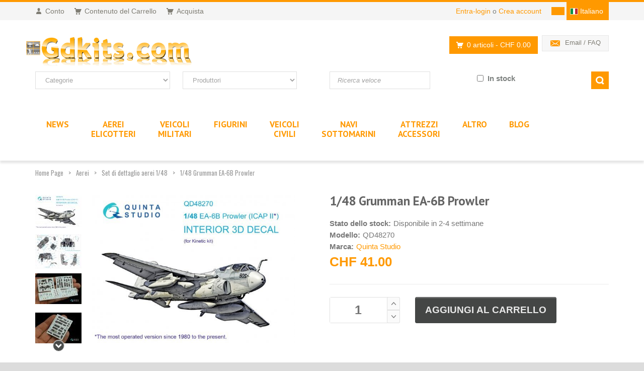

--- FILE ---
content_type: text/html; charset=ISO-8859-1
request_url: https://www.gdkits.com/it/quinta-studio-qd48270-1-48-grumman-ea-6b-prowler-p-103434.html
body_size: 19704
content:
<!DOCTYPE html>
<html lang="it">
  <head>
    <meta charset="iso-8859-1">     <!-- Global site tag (gtag.js) - Google Analytics -->
    <script async src="https://www.googletagmanager.com/gtag/js?id=UA-3853315-1"></script>
    
        
    <title>1/48 Grumman EA-6B Prowler - quinta studio - Set di dettaglio aerei 1/48</title>
    <link rel="alternate" hreflang="fr" href="https://www.gdkits.com/quinta-studio-qd48270-1-48-grumman-ea-6b-prowler-p-103434.html">
<link rel="alternate" hreflang="de" href="https://www.gdkits.com/de/quinta-studio-qd48270-1-48-grumman-ea-6b-prowler-p-103434.html">
<link rel="alternate" hreflang="it" href="https://www.gdkits.com/it/quinta-studio-qd48270-1-48-grumman-ea-6b-prowler-p-103434.html">
<link rel="alternate" hreflang="en" href="https://www.gdkits.com/en/quinta-studio-qd48270-1-48-grumman-ea-6b-prowler-p-103434.html">

    <link rel="canonical" href="https://www.gdkits.com/it/quinta-studio-qd48270-1-48-grumman-ea-6b-prowler-p-103434.html">    <meta name="google-site-verification" content="_1gNAFduW62VEiki_UR09fYkEpgwq8yPrvs8VTU4Big" />
    <meta name="description" content="1/48 Grumman EA-6B Prowler - quinta studio - Set di dettaglio aerei 1/48">
            <meta name="robots" content="index,follow">    <meta name="viewport" content="width=device-width, initial-scale=1.0">
    <link href='/template/fonts/fonts.css?family=PT+Sans:400,700,400italic,700italic%7CPT+Gudea:400,700,400italic%7CPT+Oswald:400,700,300' rel='stylesheet' id="googlefont">
    <link rel="stylesheet" href="/template/css/bootstrap.min.css">
    <link rel="stylesheet" href="/template/css/font-awesome.min.css">
    <link rel="stylesheet" href="/template/css/owl.carousel.css"><link rel="stylesheet" href="/template/css/prettyPhoto.css">
        <link rel="stylesheet" href="/template/css/style.min.css?v=2.02">
    <link rel="stylesheet" href="/template/css/responsive.css">

    <link rel="icon" type="image/png" href="favicon.ico">

    <script src="/template/js/jquery.js"></script>
    <script defer src="/template/js/analytics.js"></script>
        <script src="/template/js/modernizr.custom.js"></script>
  </head>
  <body>
    <div id="wrapper">
      <header id="header">
        <div id="header-top">
          <div class="container">
            <div class="row">
              <div class="col-md-12">
                <div class="header-top-left">
                  <ul id="top-links" class="clearfix">
                    <li><a href="account.php" title="Conto"><span class="top-icon top-icon-user"></span><span class="hide-for-xs">Conto</span></a></li>
                    <li><a href="shopping_cart.php" title="Contenuto del Carrello"><span class="top-icon top-icon-cart"></span><span class="hide-for-xs">Contenuto del Carrello</span></a></li>
                    <li><a href="checkout_shipping.php" title="Acquista"><span class="top-icon top-icon-cart"></span><span class="hide-for-xs">Acquista</span></a></li>
                  </ul>
                </div>
                <div class="header-top-right">
                  <div class="header-top-dropdowns pull-right">
                    <div class="btn-group dropdown-money">
				<button type="button" class="btn btn-custom dropdown-toggle" data-toggle="dropdown">
					<span></span>
				</button>
				<ul class="dropdown-menu pull-right" role="menu"><li><a href="#" rel="nofollow" onclick="changeCurrency('USD');return false;"><span>USD</span></a></li><li><a href="#" rel="nofollow" onclick="changeCurrency('EUR');return false;"><span>EUR</span></a></li><li><a href="#" rel="nofollow" onclick="changeCurrency('CHF');return false;"><span>CHF</span></a></li><li><a href="#" rel="nofollow" onclick="changeCurrency('GBP');return false;"><span>GBP</span></a></li></ul></div>
                    <div class="btn-group dropdown-language">

			<button type="button" class="btn btn-custom dropdown-toggle" data-toggle="dropdown">
				<span class="flag-container italian"></span>
						<span class="hide-for-xs">Italiano</span>
			</button>

			<ul class="dropdown-menu pull-right" role="menu">
				<!-- images/italy-flag.png -->
				<li><a href="https://www.gdkits.com/quinta-studio-qd48270-1-48-grumman-ea-6b-prowler-p-103434.html"><span class="flag-container french"></span><span class="hide-for-xs">Francais</span></a></li><li><a href="https://www.gdkits.com/de/quinta-studio-qd48270-1-48-grumman-ea-6b-prowler-p-103434.html"><span class="flag-container german"></span><span class="hide-for-xs">Deutsch</span></a></li><li><a href="https://www.gdkits.com/en/quinta-studio-qd48270-1-48-grumman-ea-6b-prowler-p-103434.html"><span class="flag-container english"></span><span class="hide-for-xs">English</span></a></li></ul>
		</div><!-- End .btn-group -->                    
                  </div>
                  <div class="header-text-container pull-right">
                    <p class="header-link"><a href="login.php">Entra-login</a>&nbsp;o&nbsp;<a href="create_account.php">Crea account</a></p>                  </div>
                </div>
              </div>
            </div>
          </div>
        </div>

        <div id="inner-header">
          <div class="container">
            <div class="row">
              <div class="col-md-5 col-sm-5 col-xs-6 logo-container">
                <div class="logo clearfix">
                  <a href="https://www.gdkits.com/it/" title="GDkits Magazzino di modellismo statico, figurini e accessori"><img src="images/template/gdkits.gif" alt="GDkits Magazzino di modellismo statico, figurini e accessori" title="GDkits Magazzino di modellismo statico, figurini e accessori" class="img-responsive"></a>
                </div>
              </div>
              <div class="col-md-7 col-sm-7 col-xs-6 header-inner-right">
                <div class="header-box contact-infos pull-right">
                  <ul>
                                        <li><span class="header-box-icon header-box-icon-email"></span><a href="contact_us.php">Email / FAQ</a></li>
                  </ul>
                </div>

                <div id="quick-access">
                  <div class="dropdown-cart-menu-container pull-right">
                    <div class="btn-group dropdown-cart">
                      <button type="button" class="btn btn-custom dropdown-toggle" data-toggle="dropdown">
                        <span class="cart-menu-icon"></span>
                        0 articoli <span class="drop-price">- CHF 0.00</span>
                      </button>

                      <div class="dropdown-menu dropdown-cart-menu pull-right clearfix" role="menu">
                      <div class="h4">Contenuto del Carrello</div>Nessun articolo nel carrello
                      </div>
                    </div>
                  </div>
                </div>
              </div>
            </div>
          </div>
          <div class="container">
            <div id="search-section" class="hide-for-sm">
              <form class="form-inline quick-search-form" action="advanced_search_result.php" method="get">
                <div class="row">
                  <div class="col-xs-12 col-sm-3">
                    <select name="categories_id" class="form-control"><option value="" SELECTED>Categorie</option><option value="21">Aerei Elicotteri</option><option value="63">&nbsp;&nbsp;1/72 Aerei modelli</option><option value="88">&nbsp;&nbsp;1/72 Aerei set dettaglio</option><option value="105">&nbsp;&nbsp;1/72 Aerei Mask & Decalcomanie</option><option value="27">&nbsp;&nbsp;1/48 Modelli Aerei</option><option value="62">&nbsp;&nbsp;1/48 Set di dettaglio aerei</option><option value="104">&nbsp;&nbsp;1/48 Aerei Mask & Decalcomanie</option><option value="83">&nbsp;&nbsp;1/32 Aerei modelli</option><option value="90">&nbsp;&nbsp;1/32 Aerei set di dettaglio</option><option value="103">&nbsp;&nbsp;1/32 Aerei Mask & Decalcomanie</option><option value="82">&nbsp;&nbsp;1/144 Modelli Aerei</option><option value="145">&nbsp;&nbsp;1/144 Upgrade set aerei</option><option value="130">&nbsp;&nbsp;1/144 Decalcomanie e maschere ae</option><option value="153">&nbsp;&nbsp;1/24 Aerei modelli</option><option value="168">&nbsp;&nbsp;1/24 set di dettaglio aerei</option><option value="180">&nbsp;&nbsp;1/24 Aerei Mask e Decalcomanie</option><option value="150">&nbsp;&nbsp;1/35 Aerei modelli</option><option value="202">&nbsp;&nbsp;1/35 Aerei set di dettaglio</option><option value="154">&nbsp;&nbsp;1/35 Maschere & Decalcomanie aer</option><option value="151">&nbsp;&nbsp;1/200 Aerei modelli</option><option value="152">&nbsp;&nbsp;1/350 Aerei modelli</option><option value="228">&nbsp;&nbsp;Altre scale modelli di aerei</option><option value="231">&nbsp;&nbsp;Altre scale di dettaglio aereo i</option><option value="166">&nbsp;&nbsp;1/144 SWISS Kits</option><option value="117">&nbsp;&nbsp;1/32 SWISS AF</option><option value="116">&nbsp;&nbsp;1/48 SWISS AF Decalcomanie</option><option value="100">&nbsp;&nbsp;1/48 SWISS AF Kits</option><option value="107">&nbsp;&nbsp;1/48 SWISS AF Upgrade kit</option><option value="108">&nbsp;&nbsp;1/72 SWISS AF Decalcomanie</option><option value="99">&nbsp;&nbsp;1/72 SWISS AF Kits</option><option value="106">&nbsp;&nbsp;1/72 SWISS AF Upgrade kit</option><option value="122">&nbsp;&nbsp;Libri Aviazione Svizzera</option><option value="23">Veicoli Militari</option><option value="30">&nbsp;&nbsp;1/35 Modelli Militari</option><option value="45">&nbsp;&nbsp;1/35 Set dettaglio veicoli milit</option><option value="135">&nbsp;&nbsp;1/35 AFV masks & Decalcomanie</option><option value="69">&nbsp;&nbsp;1/72 AFV modelli</option><option value="91">&nbsp;&nbsp;1/72 AFV set dettaglio</option><option value="136">&nbsp;&nbsp;1/72 AFV Decalcomanie</option><option value="84">&nbsp;&nbsp;1/48 AFV modelli</option><option value="92">&nbsp;&nbsp;1/48 AFV set dettaglio</option><option value="155">&nbsp;&nbsp;1/48 AFV Decalcomanie</option><option value="182">&nbsp;&nbsp;1/16 AFV modelli</option><option value="193">&nbsp;&nbsp;1/144 Modelli militari</option><option value="232">&nbsp;&nbsp;Altre scale modelli AFV</option><option value="36">Figurini</option><option value="59">&nbsp;&nbsp;1/72 Figurina resina</option><option value="67">&nbsp;&nbsp;1/72 Figurini plastica</option><option value="58">&nbsp;&nbsp;1/48 Figurina resina</option><option value="129">&nbsp;&nbsp;1/48 Figurini plastica</option><option value="123">&nbsp;&nbsp;1/32 Figurina resina</option><option value="68">&nbsp;&nbsp;1/32 Figurini in plastica</option><option value="55">&nbsp;&nbsp;1/35 Figurina resina</option><option value="54">&nbsp;&nbsp;1/35 Figurina plastica</option><option value="186">&nbsp;&nbsp;1/35 Figurini decals & accessori</option><option value="163">&nbsp;&nbsp;1/24 Figurines</option><option value="195">&nbsp;&nbsp;54mm Figurini</option><option value="177">&nbsp;&nbsp;75mm Figurini resina</option><option value="194">&nbsp;&nbsp;90mm Figurini resina</option><option value="124">&nbsp;&nbsp;Altre scale Figure</option><option value="125">Veicoli Civili</option><option value="185">&nbsp;&nbsp;1/12 Decalcomanie</option><option value="217">&nbsp;&nbsp;1/12 Upgrade kit</option><option value="183">&nbsp;&nbsp;1/12 Auto e camion Kits</option><option value="207">&nbsp;&nbsp;1/16 Auto e camion Kits</option><option value="184">&nbsp;&nbsp;1/20 Auto e camion Kits</option><option value="187">&nbsp;&nbsp;1/20 Decalcomanie</option><option value="158">&nbsp;&nbsp;1/24 Auto e camion Kits</option><option value="127">&nbsp;&nbsp;1/24 Upgrade kit</option><option value="179">&nbsp;&nbsp;1/24 Decalcomanie e Maschere</option><option value="218">&nbsp;&nbsp;1/25 Auto e camion Kits</option><option value="213">&nbsp;&nbsp;1/32 Auto e camion Kits</option><option value="201">&nbsp;&nbsp;1/35 Auto e camion Kits</option><option value="188">&nbsp;&nbsp;1/43 Auto e camion</option><option value="126">&nbsp;&nbsp;1/72 Auto e camion Kits</option><option value="221">&nbsp;&nbsp;1/4 Auto e camion Kits</option><option value="196">&nbsp;&nbsp;1/6 Auto e camion Kits</option><option value="230">&nbsp;&nbsp;1/87 Treni</option><option value="197">&nbsp;&nbsp;Altre scale Auto e camion</option><option value="137">Navi Sottomarini</option><option value="169">&nbsp;&nbsp;Modellini navi 1/35</option><option value="223">&nbsp;&nbsp;Update navi 1/35</option><option value="139">&nbsp;&nbsp;Modellini navi 1/72</option><option value="140">&nbsp;&nbsp;Update navi 1/72</option><option value="147">&nbsp;&nbsp;Modellini navi 1/144</option><option value="178">&nbsp;&nbsp;Update navi 1/144</option><option value="148">&nbsp;&nbsp;Modellini navi 1/200</option><option value="209">&nbsp;&nbsp;Update navi 1/200</option><option value="142">&nbsp;&nbsp;Modellini navi 1/350</option><option value="146">&nbsp;&nbsp;Update navi 1/350</option><option value="149">&nbsp;&nbsp;Modellini navi 1/700</option><option value="138">&nbsp;&nbsp;Update navi 1/700</option><option value="143">&nbsp;&nbsp;Modellini navi 1/400</option><option value="144">&nbsp;&nbsp;Update navi 1/400</option><option value="229">&nbsp;&nbsp;Altre scale Barca</option><option value="34">Attrezzi Accessori</option><option value="239">&nbsp;&nbsp;Altri Acc. Diorama</option><option value="86">&nbsp;&nbsp;Attrezzi</option><option value="51">&nbsp;&nbsp;Aerografi</option><option value="87">&nbsp;&nbsp;Consomabili</option><option value="81">&nbsp;&nbsp;Colori</option><option value="198">&nbsp;&nbsp;Pigmenti</option><option value="164">&nbsp;&nbsp;Profili Placche</option><option value="219">&nbsp;&nbsp;Weathering</option><option value="167">&nbsp;&nbsp;1/144 Acc. Diorama</option><option value="134">&nbsp;&nbsp;1/32 Acc. Diorama</option><option value="66">&nbsp;&nbsp;1/35 Acc. Diorama</option><option value="89">&nbsp;&nbsp;1/48 Acc. Diorama</option><option value="65">&nbsp;&nbsp;1/72 Acc. Diorama</option><option value="237">&nbsp;&nbsp;Materiale per Diorami</option><option value="235">&nbsp;&nbsp;Espositori</option><option value="171">&nbsp;&nbsp;Libri Aviazione</option><option value="170">&nbsp;&nbsp;Libri Veicoli Militari</option><option value="172">&nbsp;&nbsp;Libri Navi</option><option value="233">&nbsp;&nbsp;Vari Libri</option><option value="238">Altro</option><option value="234">&nbsp;&nbsp;Spazio</option><option value="175">&nbsp;&nbsp;Finzione</option><option value="191">&nbsp;&nbsp;Wargame</option><option value="128">&nbsp;&nbsp;Altri</option><option value="236">&nbsp;&nbsp;Buoni regalo</option><option value="101">&nbsp;&nbsp;Occasione - Libri</option><option value="95">&nbsp;&nbsp;Occasione 1/72 Aerei</option><option value="96">&nbsp;&nbsp;Occasione 1/48 Aerei</option><option value="132">&nbsp;&nbsp;Occasione 1/48 Diorama</option><option value="97">&nbsp;&nbsp;Occasione 1/32 Aerei</option><option value="224">&nbsp;&nbsp;Occasione Gebraucht 1/72 AFV Kit</option><option value="131">&nbsp;&nbsp;Occasione 1/35 AFV</option><option value="93">&nbsp;&nbsp;Altri Seconda mano</option></select>
                  </div>
                  <div class="col-xs-12 col-sm-3">
                    <select name="manufacturers_id" class="form-control"><option value="" SELECTED>Produttori</option><option value="719">16.02</option><option value="726">1ManArmy</option><option value="119">4+ Publications</option><option value="284">5M Hobby</option><option value="754">77PROPELLER</option><option value="77">A Model</option><option value="652">A&A MODELS</option><option value="701">A-Squared</option><option value="30">Aber</option><option value="679">Abteilung 502</option><option value="38">Academy</option><option value="156">Ace</option><option value="461">ADH Publishing</option><option value="530">Advanced Modeling</option><option value="629">Aero48</option><option value="290">Aerobonus</option><option value="71">AeroMaster Decals</option><option value="204">Aerotech</option><option value="251">AFV Club</option><option value="671">AGB</option><option value="195">AIM</option><option value="578">Aim Fan Model</option><option value="596">Aims</option><option value="711">Air-Graphic Models</option><option value="76">Airdoc</option><option value="25">Aires</option><option value="41">Airfix</option><option value="363">Airframe Decals</option><option value="769">Airmark</option><option value="694">Airone Hobby</option><option value="302">Airscale</option><option value="75">Airwaves</option><option value="713">AJM Models</option><option value="410">AK Interactive</option><option value="147">Alan</option><option value="72">Albatros</option><option value="35">Alclad</option><option value="739">Alps-Hobby</option><option value="486">AM Products</option><option value="625">AMG</option><option value="490">AMK</option><option value="87">AML</option><option value="179">AMP</option><option value="110">AMT</option><option value="400">Amusing Hobby</option><option value="194">Anigrand Craftswork</option><option value="755">Annetra</option><option value="704">Answer</option><option value="638">Antarki Models</option><option value="588">AOA Decals</option><option value="209">Aoshima</option><option value="644">Arma Hobby</option><option value="233">Armada Hobby</option><option value="283">Armory</option><option value="561">Arsenal Model Group</option><option value="159">Art Model</option><option value="724">Art Scale</option><option value="624">Artillery</option><option value="238">Astra Decals</option><option value="621">ATOL HOBBY</option><option value="172">Attack</option><option value="712">Attittude Aviation</option><option value="382">Avalon</option><option value="657">AVI Models</option><option value="487">Avia Decals</option><option value="310">Aviaeology</option><option value="767">Aviator</option><option value="545">Aviattic</option><option value="88">AVIS</option><option value="89">AZ Model</option><option value="215">Aztec</option><option value="37">Azur</option><option value="654">Babibi Models</option><option value="691">Bandai</option><option value="727">Bare-Metal</option><option value="288">Barracuda Studios</option><option value="731">BE IZZI</option><option value="773">Beacon Models</option><option value="746">Beemax</option><option value="79">Begemot</option><option value="553">Bel Kits</option><option value="228">Berna Decals</option><option value="605">Big Planes Kits</option><option value="674">Blackbird Models</option><option value="186">Blackdog</option><option value="503">Blitz Models</option><option value="612">Blue Rider</option><option value="187">BOA Decals</option><option value="332">Bombshell</option><option value="695">Border Model</option><option value="327">Bra.Z Models</option><option value="73">Bravo-6</option><option value="161">Brengun</option><option value="637">Brigade</option><option value="208">Bronco Models</option><option value="287">Caesar Miniatures</option><option value="129">CAM</option><option value="387">Caracal Models</option><option value="725">Check Six</option><option value="631">Chintoys</option><option value="690">Clear Prop</option><option value="101">CMK</option><option value="42">CMR</option><option value="232">Colorado</option><option value="581">Combat Armour Models</option><option value="91">Condor</option><option value="641">Copper State Models</option><option value="696">CtA Cut then Add</option><option value="321">Cyber-Hobby</option><option value="273">Czech Model</option><option value="123">Daco Products</option><option value="304">Dalrymple & Verdun</option><option value="526">Dark Alliance</option><option value="689">Das Werk</option><option value="699">Dead Design Models</option><option value="390">Decarli Model</option><option value="552">Dekno</option><option value="664">Deluxe Materials</option><option value="748">Detail & Wonder</option><option value="575">Ding-Hao Hobby</option><option value="559">DK Decals</option><option value="743">Dogfight Editions</option><option value="673">Dora Wings</option><option value="291">Double Ugly</option><option value="229">DP Casper</option><option value="13">Dragon</option><option value="257">Dream Model</option><option value="212">Dutch Decal</option><option value="303">Dutch Profile</option><option value="247">Eagle Cal</option><option value="555">Eagle Parts</option><option value="54">Eagle Strike</option><option value="274">Eastern Express</option><option value="505">Ebbro</option><option value="677">Echelon FD</option><option value="31">Eduard</option><option value="342">Emhar</option><option value="154">Evergreen</option><option value="697">Exito Decals</option><option value="770">Exotic Decals</option><option value="616">Experts Choice</option><option value="92">Extratech</option><option value="55">F-4dable Models</option><option value="308">F-rsin</option><option value="281">F-rsin Plastic</option><option value="756">FabScale Studio</option><option value="56">Falcon</option><option value="105">FCM</option><option value="245">Fightertown</option><option value="525">First to Fight Kits</option><option value="611">FlightCraft</option><option value="171">Flightpath UK</option><option value="745">Flory Models</option><option value="173">Fly</option><option value="322">Flyhawk</option><option value="211">Flying Colors</option><option value="512">Flying Leathernecks</option><option value="570">Fox Two Mini</option><option value="590">Foxbot Decals</option><option value="557">Freedom Models</option><option value="217">Freightdog</option><option value="157">Friul Model</option><option value="414">Frog</option><option value="430">Furball Aero-Design</option><option value="766">GA Publishing</option><option value="765">Galdecal</option><option value="658">GasPatch Models</option><option value="433">Gator</option><option value="112">GDKits</option><option value="392">Ginter Books</option><option value="723">GMU</option><option value="336">GRAN</option><option value="513">Great Little Ships</option><option value="337">Great Wall Hobby</option><option value="565">GREEN STRAWBERRY</option><option value="471">Guideline Publications</option><option value="138">Gunze-Sangyo</option><option value="465">H-Model Decals</option><option value="463">HAD</option><option value="244">Harder & Steenbeck</option><option value="11">Hasegawa</option><option value="381">HAT Industrie</option><option value="599">Hataka Hobby</option><option value="165">Hauler</option><option value="34">Heller</option><option value="702">Hero Hobby Kits</option><option value="350">HGW</option><option value="57">Hi Decal</option><option value="44">Historic Wing</option><option value="472">HM Decals</option><option value="667">HMH-Publications</option><option value="688">Hobby 2000</option><option value="81">Hobby Boss</option><option value="24">Hobby Craft</option><option value="597">Hobby Fan</option><option value="447">Hong Kong Models</option><option value="763">House Of Phantom Decals</option><option value="158">Humbrol</option><option value="234">Hunor Product</option><option value="718">I Love Kit</option><option value="152">IBG Models</option><option value="522">Icarus Productions</option><option value="82">ICM</option><option value="280">Iliad Design</option><option value="405">Imex</option><option value="634">Infinity Models</option><option value="768">Inside the Armour</option><option value="311">IOM-Kit</option><option value="729">ION Model</option><option value="630">Iroquois Models</option><option value="225">IsraDecal</option><option value="10">Italeri</option><option value="434">Jach</option><option value="95">Jakab</option><option value="323">Japo</option><option value="523">JBr Decals</option><option value="675">JH MODELS</option><option value="632">JK Resin</option><option value="622">JLC</option><option value="462">JM Model</option><option value="662">Joystick</option><option value="389">KA Models</option><option value="118">Kagero</option><option value="58">Karaya</option><option value="714">Kazan Model Dynamics</option><option value="730">Kelik</option><option value="193">Kinetic</option><option value="289">Kits-World</option><option value="444">Kitty Hawk</option><option value="94">Kora Model</option><option value="741">Kotare Models</option><option value="528">Kovozavody Prostejov</option><option value="286">KP Models (Kopro)</option><option value="546">KV Decals</option><option value="396">Ldecals Studio</option><option value="29">Legend Productions</option><option value="142">LF Model</option><option value="249">Lifelike</option><option value="531">Lima November</option><option value="573">Lima Oscar Decals</option><option value="122">Linden Hill</option><option value="686">Linear-A</option><option value="749">Litaki Model</option><option value="750">Litaki Model Kit</option><option value="717">LP Models</option><option value="262">LPS Hobby</option><option value="759">Lucky Toys</option><option value="580">Lukgraph</option><option value="144">MAC</option><option value="205">Mach 2</option><option value="153">Maestro Model</option><option value="753">Magic Factory</option><option value="615">Maketar</option><option value="547">Marabu Design</option><option value="46">Marivox</option><option value="473">Mark 1</option><option value="539">Mars</option><option value="150">Master (PL)</option><option value="738">Master Tools</option><option value="16">Masterbox</option><option value="420">Mastercasters</option><option value="104">MC-One</option><option value="399">Meng Models</option><option value="509">Merit</option><option value="592">Metallic Details</option><option value="111">Micro-Mesh</option><option value="59">Microscale</option><option value="409">Mig Productions</option><option value="411">MIKRO-MIR</option><option value="292">Military In Detail</option><option value="241">Military Wheels</option><option value="626">Milspec</option><option value="742">Mini Craft Collection</option><option value="312">Mini World</option><option value="168">MiniArt</option><option value="720">minibase</option><option value="197">Minicraft</option><option value="364">Minimali Productions</option><option value="650">Miniwing-Plastic</option><option value="198">Miniwings</option><option value="180">Mirage Hobby</option><option value="492">Mirror Models</option><option value="334">MK-72</option><option value="437">Mk.1 Design</option><option value="703">Model Aircraft Extra</option><option value="148">Model Alliance</option><option value="139">Model Art</option><option value="529">Model Maker</option><option value="576">Model Wheels</option><option value="670">Modelcollect</option><option value="182">Modeldecal</option><option value="329">Modelsvit</option><option value="448">Moebius</option><option value="563">Montex</option><option value="639">Moose Republic Decals</option><option value="706">MP Originals Masters Models</option><option value="331">MPC</option><option value="417">MPD/Mini Print</option><option value="269">MPK</option><option value="47">MPM</option><option value="653">Mr. Paint</option><option value="676">Multicast</option><option value="116">Mushroom Model Publications</option><option value="520">Naval Fighters</option><option value="393">Neomega</option><option value="566">New Ware</option><option value="524">NH Detail</option><option value="424">North Star Model</option><option value="325">Noy&#039;s Miniatures</option><option value="747">Nunu Model Kit</option><option value="762">OK-JET</option><option value="761">Old 66</option><option value="196">Olimp Models</option><option value="151">Omega Model</option><option value="317">Orion</option><option value="26">Outils pour modélisme</option><option value="260">OWL Decals</option><option value="201">Ozmods</option><option value="468">Panda</option><option value="48">Pavla</option><option value="549">Peewit</option><option value="341">Pegasus Hobbies</option><option value="721">PH Model</option><option value="456">Phoenix Model</option><option value="737">Phoenix Scale Publications</option><option value="603">Pilot Replicas</option><option value="70">PJ production</option><option value="90">Planet</option><option value="544">Plastic Planet Club</option><option value="189">PlusModel</option><option value="708">PM Model</option><option value="585">Pmask</option><option value="510">Polar Lights</option><option value="338">Polish Wings</option><option value="169">Print Scale</option><option value="707">Procal Decals</option><option value="266">Profimodeller</option><option value="255">PST</option><option value="760">Q Men</option><option value="610">Q-M-T</option><option value="62">Quickboost</option><option value="716">Quinta Studio</option><option value="352">Radial Engines & Wheels</option><option value="700">Ram Models</option><option value="467">Raphael</option><option value="318">Red Box</option><option value="736">Red Fox Studio</option><option value="265">Reji Model</option><option value="407">RES-IM</option><option value="758">Resarm</option><option value="163">Resin Art</option><option value="633">ResKit</option><option value="27">Revell</option><option value="427">Riich Models</option><option value="143">Rising Decals</option><option value="446">Rob Taurus</option><option value="619">Robert Bergwall Decals</option><option value="121">Roden</option><option value="572">Rop</option><option value="115">RS Models</option><option value="297">RV Aircraft</option><option value="618">Rye Field Model</option><option value="540">S & M Models</option><option value="722">Sabrekits</option><option value="231">SAM Publications</option><option value="141">SBS Model</option><option value="268">Scale Aircraft Conversions</option><option value="477">Schatton Modellbau</option><option value="421">Seaforth Publishing</option><option value="646">Shesto</option><option value="170">Silver Wings</option><option value="306">SkunkModels</option><option value="164">Sky-High</option><option value="250">Skyline</option><option value="764">Slaters</option><option value="316">SMDS</option><option value="133">Smer</option><option value="450">Soar ART Workshop</option><option value="83">South Front</option><option value="660">Sova Model</option><option value="521">Sparmax</option><option value="484">Special Armour</option><option value="50">Special Hobby</option><option value="177">Special Navy</option><option value="259">Spin</option><option value="103">Squadron</option><option value="97">Sram</option><option value="536">Star Decals</option><option value="218">Starfighter Decals</option><option value="351">Start</option><option value="685">Stransky Kits</option><option value="319">Strelets</option><option value="663">Sun Details</option><option value="220">Superscale</option><option value="728">Suyata</option><option value="131">Sword</option><option value="693">SX-ART</option><option value="181">Syhart</option><option value="514">Takom</option><option value="651">TALLY-HO</option><option value="12">Tamiya</option><option value="15">Tank Model</option><option value="419">Tarangus</option><option value="455">Taurus Models</option><option value="63">Techmod</option><option value="532">The Plastic Soldier Company</option><option value="775">THREE OAKS</option><option value="647">Thunder Models</option><option value="582">Thunderbird Models</option><option value="642">Thundercals</option><option value="617">Tiger Models</option><option value="533">Tigerhead Decals</option><option value="640">Top Notch</option><option value="190">TP Model</option><option value="84">True Details</option><option value="51">Trumpeter</option><option value="149">Two Bobs</option><option value="541">Twosix Silk</option><option value="752">U-Star</option><option value="608">Ultima Ratio</option><option value="698">Ultracast</option><option value="772">Uma</option><option value="548">Unicraft</option><option value="167">Unimodel</option><option value="598">Vagabond Decals</option><option value="362">Valiant Miniatures</option><option value="307">Valiant Wings Publishing</option><option value="358">Vallejo</option><option value="359">Vallejo Model Air</option><option value="99">Valom</option><option value="394">Vector</option><option value="85">Ventura</option><option value="19">Verlinden</option><option value="771">Vespa Models</option><option value="227">Vingtor</option><option value="683">Vmodels</option><option value="733">VMS</option><option value="314">Voyager Model</option><option value="248">Warbird</option><option value="305">Warpaint</option><option value="425">Waterloo 1815</option><option value="740">Weikert Decals</option><option value="277">Wheelliant</option><option value="672">Wiltec</option><option value="515">Wingman Models</option><option value="645">wingsy kits</option><option value="315">Wolfpack</option><option value="678">World At War</option><option value="299">WWP Publications</option><option value="751">X-Scale</option><option value="52">Xotic</option><option value="125">Xtradecal</option><option value="200">Xtrakit</option><option value="538">Yahu Models</option><option value="333">Yellow Wings</option><option value="270">Zebrano</option><option value="757">Zep</option><option value="774">Zimi Models</option><option value="65">Zotz</option><option value="439">Zoukei Mura</option><option value="86">Zvezda</option></select>
                  </div>
                  <div class="col-xs-12 col-sm-3">
                    <input name="keywords" type="text" class="form-control" placeholder="Ricerca veloce" value="">
                  </div>
                  <div class="col-xs-12 col-sm-3">
                    <div class="floatLeft">
                      <input name="onstock" id="onstock" type="checkbox" class="form-control"> <label for="onstock">In stock</label>
                    </div>
                    <div class="floatRight">
                      <input type="submit" class="btn btn-custom" id="quick-search">
                    </div>
                  </div>
                </div>
              </form>
            </div>
          </div>
          <div id="main-nav-container">
            <div class="container">              
              <div class="row">
                <div class="col-md-12 clearfix">
                  <nav id="main-nav" role="navigation">
                    <div id="responsive-nav">
                      <div id="responsive-nav-button" class="floatLeft">
                        Menu <span id="responsive-nav-button-icon"></span>
                      </div>
                    </div>
                    <ul class="menu clearfix">						
						<li class="mega-menu-container"><a href="products_new.php"><span class="hide-for-lg">Novità</span><span class="smartHide">NEWS</span></a></li><li class="mega-menu-container"><a href="https://www.gdkits.com/it/aerei-elicotteri-c-21.html" title="Aerei Elicotteri">Aerei<br>Elicotteri</a><div class="mega-menu clearfix"><div class="row"><div class="col-4">
		<div class="mega-menu-title left">Scala 1/72</div>
		<ul class="mega-menu-list clearfix"><li><a href="https://www.gdkits.com/it/1-72-aerei-modelli-c-21_63.html" title="1/72 Aerei modelli">1/72 Aerei modelli</a></li><li><a href="https://www.gdkits.com/it/1-72-aerei-set-dettaglio-c-21_88.html" title="1/72 Aerei set dettaglio">1/72 Aerei set dettaglio</a></li><li><a href="https://www.gdkits.com/it/1-72-aerei-mask-decalcomanie-c-21_105.html" title="1/72 Aerei Mask & Decalcomanie">1/72 Aerei Mask & Decalcomanie</a></li></ul>
	</div><div class="col-4">
		<div class="mega-menu-title left">Scala 1/48</div>
		<ul class="mega-menu-list clearfix"><li><a href="https://www.gdkits.com/it/1-48-modelli-aerei-c-21_27.html" title="1/48 Modelli Aerei">1/48 Modelli Aerei</a></li><li><a href="https://www.gdkits.com/it/1-48-set-di-dettaglio-aerei-c-21_62.html" title="1/48 Set di dettaglio aerei">1/48 Set di dettaglio aerei</a></li><li><a href="https://www.gdkits.com/it/1-48-aerei-mask-decalcomanie-c-21_104.html" title="1/48 Aerei Mask & Decalcomanie">1/48 Aerei Mask & Decalcomanie</a></li></ul>
	</div><div class="col-4">
		<div class="mega-menu-title left">Scala 1/32</div>
		<ul class="mega-menu-list clearfix"><li><a href="https://www.gdkits.com/it/1-32-aerei-modelli-c-21_83.html" title="1/32 Aerei modelli">1/32 Aerei modelli</a></li><li><a href="https://www.gdkits.com/it/1-32-aerei-set-di-dettaglio-c-21_90.html" title="1/32 Aerei set di dettaglio">1/32 Aerei set di dettaglio</a></li><li><a href="https://www.gdkits.com/it/1-32-aerei-mask-decalcomanie-c-21_103.html" title="1/32 Aerei Mask & Decalcomanie">1/32 Aerei Mask & Decalcomanie</a></li></ul>
	</div><div class="col-4">
		<div class="mega-menu-title left">Scala 1/144</div>
		<ul class="mega-menu-list clearfix"><li><a href="https://www.gdkits.com/it/1-144-modelli-aerei-c-21_82.html" title="1/144 Modelli Aerei">1/144 Modelli Aerei</a></li><li><a href="https://www.gdkits.com/it/1-144-upgrade-set-aerei-c-21_145.html" title="1/144 Upgrade set aerei">1/144 Upgrade set aerei</a></li><li><a href="https://www.gdkits.com/it/1-144-decalcomanie-e-maschere-ae-c-21_130.html" title="1/144 Decalcomanie e maschere ae">1/144 Decalcomanie e maschere ae</a></li></ul>
	</div></div><div class="row"><div class="col-4">
		<div class="mega-menu-title left">Scala 1/24</div>
		<ul class="mega-menu-list clearfix"><li><a href="https://www.gdkits.com/it/1-24-aerei-modelli-c-21_153.html" title="1/24 Aerei modelli">1/24 Aerei modelli</a></li><li><a href="https://www.gdkits.com/it/1-24-set-di-dettaglio-aerei-c-21_168.html" title="1/24 set di dettaglio aerei">1/24 set di dettaglio aerei</a></li><li><a href="https://www.gdkits.com/it/1-24-aerei-mask-e-decalcomanie-c-21_180.html" title="1/24 Aerei Mask e Decalcomanie">1/24 Aerei Mask e Decalcomanie</a></li></ul>
	</div><div class="col-4">
		<div class="mega-menu-title left">Scala 1/35</div>
		<ul class="mega-menu-list clearfix"><li><a href="https://www.gdkits.com/it/1-35-aerei-modelli-c-21_150.html" title="1/35 Aerei modelli">1/35 Aerei modelli</a></li><li><a href="https://www.gdkits.com/it/1-35-aerei-set-di-dettaglio-c-21_202.html" title="1/35 Aerei set di dettaglio">1/35 Aerei set di dettaglio</a></li><li><a href="https://www.gdkits.com/it/1-35-maschere-decalcomanie-aer-c-21_154.html" title="1/35 Maschere & Decalcomanie aer">1/35 Maschere & Decalcomanie aer</a></li></ul>
	</div><div class="col-4">
		<div class="mega-menu-title left">Altre Scale</div>
		<ul class="mega-menu-list clearfix"><li><a href="https://www.gdkits.com/it/1-200-aerei-modelli-c-21_151.html" title="1/200 Aerei modelli">1/200 Aerei modelli</a></li><li><a href="https://www.gdkits.com/it/1-350-aerei-modelli-c-21_152.html" title="1/350 Aerei modelli">1/350 Aerei modelli</a></li><li><a href="https://www.gdkits.com/it/altre-scale-modelli-di-aerei-c-21_228.html" title="Altre scale modelli di aerei">Altre scale modelli di aerei</a></li><li><a href="https://www.gdkits.com/it/altre-scale-di-dettaglio-aereo-i-c-21_231.html" title="Altre scale di dettaglio aereo i">Altre scale di dettaglio aereo i</a></li></ul>
	</div><div class="col-4">
		<div class="mega-menu-title left">Forze Aeree Svizzere</div>
		<ul class="mega-menu-list clearfix"><li><a href="https://www.gdkits.com/it/1-144-swiss-kits-c-21_166.html" title="1/144 SWISS Kits">1/144 SWISS Kits</a></li><li><a href="https://www.gdkits.com/it/1-32-swiss-af-c-21_117.html" title="1/32 SWISS AF">1/32 SWISS AF</a></li><li><a href="https://www.gdkits.com/it/1-48-swiss-af-decalcomanie-c-21_116.html" title="1/48 SWISS AF Decalcomanie">1/48 SWISS AF Decalcomanie</a></li><li><a href="https://www.gdkits.com/it/1-48-swiss-af-kits-c-21_100.html" title="1/48 SWISS AF Kits">1/48 SWISS AF Kits</a></li><li><a href="https://www.gdkits.com/it/1-48-swiss-af-upgrade-kit-c-21_107.html" title="1/48 SWISS AF Upgrade kit">1/48 SWISS AF Upgrade kit</a></li><li><a href="https://www.gdkits.com/it/1-72-swiss-af-decalcomanie-c-21_108.html" title="1/72 SWISS AF Decalcomanie">1/72 SWISS AF Decalcomanie</a></li><li><a href="https://www.gdkits.com/it/1-72-swiss-af-kits-c-21_99.html" title="1/72 SWISS AF Kits">1/72 SWISS AF Kits</a></li><li><a href="https://www.gdkits.com/it/1-72-swiss-af-upgrade-kit-c-21_106.html" title="1/72 SWISS AF Upgrade kit">1/72 SWISS AF Upgrade kit</a></li><li><a href="https://www.gdkits.com/it/libri-aviazione-svizzera-c-21_122.html" title="Libri Aviazione Svizzera">Libri Aviazione Svizzera</a></li></ul>
	</div></div></div><li class="mega-menu-container"><a href="https://www.gdkits.com/it/veicoli-militari-c-23.html" title="Veicoli Militari">Veicoli<br>Militari</a><div class="mega-menu clearfix"><div class="row"><div class="col-4">
		<div class="mega-menu-title left">Scala 1/35</div>
		<ul class="mega-menu-list clearfix"><li><a href="https://www.gdkits.com/it/1-35-modelli-militari-c-23_30.html" title="1/35 Modelli Militari">1/35 Modelli Militari</a></li><li><a href="https://www.gdkits.com/it/1-35-set-dettaglio-veicoli-milit-c-23_45.html" title="1/35 Set dettaglio veicoli milit">1/35 Set dettaglio veicoli milit</a></li><li><a href="https://www.gdkits.com/it/1-35-afv-masks-decalcomanie-c-23_135.html" title="1/35 AFV masks & Decalcomanie">1/35 AFV masks & Decalcomanie</a></li></ul>
	</div><div class="col-4">
		<div class="mega-menu-title left">Scala 1/72</div>
		<ul class="mega-menu-list clearfix"><li><a href="https://www.gdkits.com/it/1-72-afv-modelli-c-23_69.html" title="1/72 AFV modelli">1/72 AFV modelli</a></li><li><a href="https://www.gdkits.com/it/1-72-afv-set-dettaglio-c-23_91.html" title="1/72 AFV set dettaglio">1/72 AFV set dettaglio</a></li><li><a href="https://www.gdkits.com/it/1-72-afv-decalcomanie-c-23_136.html" title="1/72 AFV Decalcomanie">1/72 AFV Decalcomanie</a></li></ul>
	</div><div class="col-4">
		<div class="mega-menu-title left">Scala 1/48</div>
		<ul class="mega-menu-list clearfix"><li><a href="https://www.gdkits.com/it/1-48-afv-modelli-c-23_84.html" title="1/48 AFV modelli">1/48 AFV modelli</a></li><li><a href="https://www.gdkits.com/it/1-48-afv-set-dettaglio-c-23_92.html" title="1/48 AFV set dettaglio">1/48 AFV set dettaglio</a></li><li><a href="https://www.gdkits.com/it/1-48-afv-decalcomanie-c-23_155.html" title="1/48 AFV Decalcomanie">1/48 AFV Decalcomanie</a></li></ul>
	</div><div class="col-4">
		<div class="mega-menu-title left">Altre Scale</div>
		<ul class="mega-menu-list clearfix"><li><a href="https://www.gdkits.com/it/1-16-afv-modelli-c-23_182.html" title="1/16 AFV modelli">1/16 AFV modelli</a></li><li><a href="https://www.gdkits.com/it/1-144-modelli-militari-c-23_193.html" title="1/144 Modelli militari">1/144 Modelli militari</a></li><li><a href="https://www.gdkits.com/it/altre-scale-modelli-afv-c-23_232.html" title="Altre scale modelli AFV">Altre scale modelli AFV</a></li></ul>
	</div></div></div><li class="mega-menu-container"><a href="https://www.gdkits.com/it/figurini-c-36.html" title="Figurini">Figurini</a><div class="mega-menu clearfix"><div class="row"><div class="col-5">
		<div class="mega-menu-title left">Scala 1/72</div>
		<ul class="mega-menu-list clearfix"><li><a href="https://www.gdkits.com/it/1-72-figurina-resina-c-36_59.html" title="1/72 Figurina resina">1/72 Figurina resina</a></li><li><a href="https://www.gdkits.com/it/1-72-figurini-plastica-c-36_67.html" title="1/72 Figurini plastica">1/72 Figurini plastica</a></li></ul>
	</div><div class="col-5">
		<div class="mega-menu-title left">Scala 1/48</div>
		<ul class="mega-menu-list clearfix"><li><a href="https://www.gdkits.com/it/1-48-figurina-resina-c-36_58.html" title="1/48 Figurina resina">1/48 Figurina resina</a></li><li><a href="https://www.gdkits.com/it/1-48-figurini-plastica-c-36_129.html" title="1/48 Figurini plastica">1/48 Figurini plastica</a></li></ul>
	</div><div class="col-5">
		<div class="mega-menu-title left">Scala 1/32</div>
		<ul class="mega-menu-list clearfix"><li><a href="https://www.gdkits.com/it/1-32-figurina-resina-c-36_123.html" title="1/32 Figurina resina">1/32 Figurina resina</a></li><li><a href="https://www.gdkits.com/it/1-32-figurini-in-plastica-c-36_68.html" title="1/32 Figurini in plastica">1/32 Figurini in plastica</a></li></ul>
	</div><div class="col-5">
		<div class="mega-menu-title left">Scala 1/35</div>
		<ul class="mega-menu-list clearfix"><li><a href="https://www.gdkits.com/it/1-35-figurina-resina-c-36_55.html" title="1/35 Figurina resina">1/35 Figurina resina</a></li><li><a href="https://www.gdkits.com/it/1-35-figurina-plastica-c-36_54.html" title="1/35 Figurina plastica">1/35 Figurina plastica</a></li><li><a href="https://www.gdkits.com/it/1-35-figurini-decals-accessori-c-36_186.html" title="1/35 Figurini decals & accessori">1/35 Figurini decals & accessori</a></li></ul>
	</div><div class="col-5">
		<div class="mega-menu-title left">Altre Scale</div>
		<ul class="mega-menu-list clearfix"><li><a href="https://www.gdkits.com/it/1-24-figurines-c-36_163.html" title="1/24 Figurines">1/24 Figurines</a></li><li><a href="https://www.gdkits.com/it/54mm-figurini-c-36_195.html" title="54mm Figurini">54mm Figurini</a></li><li><a href="https://www.gdkits.com/it/75mm-figurini-resina-c-36_177.html" title="75mm Figurini resina">75mm Figurini resina</a></li><li><a href="https://www.gdkits.com/it/90mm-figurini-resina-c-36_194.html" title="90mm Figurini resina">90mm Figurini resina</a></li><li><a href="https://www.gdkits.com/it/altre-scale-figure-c-36_124.html" title="Altre scale Figure">Altre scale Figure</a></li></ul>
	</div></div></div><li class="mega-menu-container"><a href="https://www.gdkits.com/it/veicoli-civili-c-125.html" title="Veicoli Civili">Veicoli<br>Civili</a><div class="mega-menu clearfix"><div class="row"><div class="col-5">
		<div class="mega-menu-title left">Scala 1/12</div>
		<ul class="mega-menu-list clearfix"><li><a href="https://www.gdkits.com/it/1-12-decalcomanie-c-125_185.html" title="1/12 Decalcomanie">1/12 Decalcomanie</a></li><li><a href="https://www.gdkits.com/it/1-12-upgrade-kit-c-125_217.html" title="1/12 Upgrade kit">1/12 Upgrade kit</a></li><li><a href="https://www.gdkits.com/it/1-12-auto-e-camion-kits-c-125_183.html" title="1/12 Auto e camion Kits">1/12 Auto e camion Kits</a></li></ul>
	</div><div class="col-5">
		<div class="mega-menu-title left">Scala 1/16 -> 1/20</div>
		<ul class="mega-menu-list clearfix"><li><a href="https://www.gdkits.com/it/1-16-auto-e-camion-kits-c-125_207.html" title="1/16 Auto e camion Kits">1/16 Auto e camion Kits</a></li><li><a href="https://www.gdkits.com/it/1-20-auto-e-camion-kits-c-125_184.html" title="1/20 Auto e camion Kits">1/20 Auto e camion Kits</a></li><li><a href="https://www.gdkits.com/it/1-20-decalcomanie-c-125_187.html" title="1/20 Decalcomanie">1/20 Decalcomanie</a></li></ul>
	</div><div class="col-5">
		<div class="mega-menu-title left">Scala 1/24</div>
		<ul class="mega-menu-list clearfix"><li><a href="https://www.gdkits.com/it/1-24-auto-e-camion-kits-c-125_158.html" title="1/24 Auto e camion Kits">1/24 Auto e camion Kits</a></li><li><a href="https://www.gdkits.com/it/1-24-upgrade-kit-c-125_127.html" title="1/24 Upgrade kit">1/24 Upgrade kit</a></li><li><a href="https://www.gdkits.com/it/1-24-decalcomanie-e-maschere-c-125_179.html" title="1/24 Decalcomanie e Maschere">1/24 Decalcomanie e Maschere</a></li></ul>
	</div><div class="col-5">
		<div class="mega-menu-title left">Scala 1/25 -> 1/35</div>
		<ul class="mega-menu-list clearfix"><li><a href="https://www.gdkits.com/it/1-25-auto-e-camion-kits-c-125_218.html" title="1/25 Auto e camion Kits">1/25 Auto e camion Kits</a></li><li><a href="https://www.gdkits.com/it/1-32-auto-e-camion-kits-c-125_213.html" title="1/32 Auto e camion Kits">1/32 Auto e camion Kits</a></li><li><a href="https://www.gdkits.com/it/1-35-auto-e-camion-kits-c-125_201.html" title="1/35 Auto e camion Kits">1/35 Auto e camion Kits</a></li></ul>
	</div><div class="col-5">
		<div class="mega-menu-title left">Altre Scale</div>
		<ul class="mega-menu-list clearfix"><li><a href="https://www.gdkits.com/it/1-43-auto-e-camion-c-125_188.html" title="1/43 Auto e camion">1/43 Auto e camion</a></li><li><a href="https://www.gdkits.com/it/1-72-auto-e-camion-kits-c-125_126.html" title="1/72 Auto e camion Kits">1/72 Auto e camion Kits</a></li><li><a href="https://www.gdkits.com/it/1-4-auto-e-camion-kits-c-125_221.html" title="1/4 Auto e camion Kits">1/4 Auto e camion Kits</a></li><li><a href="https://www.gdkits.com/it/1-6-auto-e-camion-kits-c-125_196.html" title="1/6 Auto e camion Kits">1/6 Auto e camion Kits</a></li><li><a href="https://www.gdkits.com/it/1-87-treni-c-125_230.html" title="1/87 Treni">1/87 Treni</a></li><li><a href="https://www.gdkits.com/it/altre-scale-auto-e-camion-c-125_197.html" title="Altre scale Auto e camion">Altre scale Auto e camion</a></li></ul>
	</div></div></div><li class="mega-menu-container"><a href="https://www.gdkits.com/it/navi-sottomarini-c-137.html" title="Navi Sottomarini">Navi<br>Sottomarini</a><div class="mega-menu clearfix"><div class="row"><div class="col-5">
		<div class="mega-menu-title left">Scala 1/35 - 1/72</div>
		<ul class="mega-menu-list clearfix"><li><a href="https://www.gdkits.com/it/modellini-navi-1-35-c-137_169.html" title="Modellini navi 1/35">Modellini navi 1/35</a></li><li><a href="https://www.gdkits.com/it/update-navi-1-35-c-137_223.html" title="Update navi 1/35">Update navi 1/35</a></li><li><a href="https://www.gdkits.com/it/modellini-navi-1-72-c-137_139.html" title="Modellini navi 1/72">Modellini navi 1/72</a></li><li><a href="https://www.gdkits.com/it/update-navi-1-72-c-137_140.html" title="Update navi 1/72">Update navi 1/72</a></li></ul>
	</div><div class="col-5">
		<div class="mega-menu-title left">Scala 1/144 - 1/200</div>
		<ul class="mega-menu-list clearfix"><li><a href="https://www.gdkits.com/it/modellini-navi-1-144-c-137_147.html" title="Modellini navi 1/144">Modellini navi 1/144</a></li><li><a href="https://www.gdkits.com/it/update-navi-1-144-c-137_178.html" title="Update navi 1/144">Update navi 1/144</a></li><li><a href="https://www.gdkits.com/it/modellini-navi-1-150-c-222.html" title=""></a></li><li><a href="https://www.gdkits.com/it/modellini-navi-1-200-c-137_148.html" title="Modellini navi 1/200">Modellini navi 1/200</a></li><li><a href="https://www.gdkits.com/it/update-navi-1-200-c-137_209.html" title="Update navi 1/200">Update navi 1/200</a></li></ul>
	</div><div class="col-5">
		<div class="mega-menu-title left">Scala 1/350</div>
		<ul class="mega-menu-list clearfix"><li><a href="https://www.gdkits.com/it/modellini-navi-1-350-c-137_142.html" title="Modellini navi 1/350">Modellini navi 1/350</a></li><li><a href="https://www.gdkits.com/it/update-navi-1-350-c-137_146.html" title="Update navi 1/350">Update navi 1/350</a></li><li><a href="https://www.gdkits.com/it/1-350-barca-decalcomanie-c-190.html" title=""></a></li></ul>
	</div><div class="col-5">
		<div class="mega-menu-title left">Scala 1/700</div>
		<ul class="mega-menu-list clearfix"><li><a href="https://www.gdkits.com/it/modellini-navi-1-700-c-137_149.html" title="Modellini navi 1/700">Modellini navi 1/700</a></li><li><a href="https://www.gdkits.com/it/update-navi-1-700-c-137_138.html" title="Update navi 1/700">Update navi 1/700</a></li></ul>
	</div><div class="col-5">
		<div class="mega-menu-title left">Altre Scale</div>
		<ul class="mega-menu-list clearfix"><li><a href="https://www.gdkits.com/it/modellini-navi-1-400-c-137_143.html" title="Modellini navi 1/400">Modellini navi 1/400</a></li><li><a href="https://www.gdkits.com/it/update-navi-1-400-c-137_144.html" title="Update navi 1/400">Update navi 1/400</a></li><li><a href="https://www.gdkits.com/it/1-500-barca-full-hull-c-161.html" title=""></a></li><li><a href="https://www.gdkits.com/it/1-600-barca-full-hull-c-160.html" title=""></a></li><li><a href="https://www.gdkits.com/it/altre-scale-barca-c-137_229.html" title="Altre scale Barca">Altre scale Barca</a></li></ul>
	</div></div></div><li class="mega-menu-container"><a href="https://www.gdkits.com/it/attrezzi-accessori-c-34.html" title="Attrezzi Accessori">Attrezzi<br>Accessori</a><div class="mega-menu clearfix"><div class="row"><div class="col-4">
		<div class="mega-menu-title left">Utensili</div>
		<ul class="mega-menu-list clearfix"><li><a href="https://www.gdkits.com/it/attrezzi-c-34_86.html" title="Attrezzi">Attrezzi</a></li><li><a href="https://www.gdkits.com/it/aerografi-c-34_51.html" title="Aerografi">Aerografi</a></li></ul>
	</div><div class="col-4">
		<div class="mega-menu-title left">Consumabili</div>
		<ul class="mega-menu-list clearfix"><li><a href="https://www.gdkits.com/it/consomabili-c-34_87.html" title="Consomabili">Consomabili</a></li><li><a href="https://www.gdkits.com/it/colori-c-34_81.html" title="Colori">Colori</a></li><li><a href="https://www.gdkits.com/it/pigmenti-c-34_198.html" title="Pigmenti">Pigmenti</a></li><li><a href="https://www.gdkits.com/it/profili-placche-c-34_164.html" title="Profili Placche">Profili Placche</a></li><li><a href="https://www.gdkits.com/it/weathering-c-34_219.html" title="Weathering">Weathering</a></li></ul>
	</div><div class="col-4">
		<div class="mega-menu-title left">Libri & DVD</div>
		<ul class="mega-menu-list clearfix"><li><a href="https://www.gdkits.com/it/libri-aviazione-c-34_171.html" title="Libri Aviazione">Libri Aviazione</a></li><li><a href="https://www.gdkits.com/it/libri-veicoli-militari-c-34_170.html" title="Libri Veicoli Militari">Libri Veicoli Militari</a></li><li><a href="https://www.gdkits.com/it/libri-navi-c-34_172.html" title="Libri Navi">Libri Navi</a></li><li><a href="https://www.gdkits.com/it/vari-libri-c-34_233.html" title="Vari Libri">Vari Libri</a></li></ul>
	</div><div class="col-4">
		<div class="mega-menu-title left">Accessori Diorama</div>
		<ul class="mega-menu-list clearfix"><li><a href="https://www.gdkits.com/it/1-144-acc-diorama-c-34_167.html" title="1/144 Acc. Diorama">1/144 Acc. Diorama</a></li><li><a href="https://www.gdkits.com/it/1-32-acc-diorama-c-34_134.html" title="1/32 Acc. Diorama">1/32 Acc. Diorama</a></li><li><a href="https://www.gdkits.com/it/1-35-acc-diorama-c-34_66.html" title="1/35 Acc. Diorama">1/35 Acc. Diorama</a></li><li><a href="https://www.gdkits.com/it/1-48-acc-diorama-c-34_89.html" title="1/48 Acc. Diorama">1/48 Acc. Diorama</a></li><li><a href="https://www.gdkits.com/it/1-72-acc-diorama-c-34_65.html" title="1/72 Acc. Diorama">1/72 Acc. Diorama</a></li><li><a href="https://www.gdkits.com/it/altri-acc-diorama-c-34_239.html" title="Altri Acc. Diorama">Altri Acc. Diorama</a></li><li><a href="https://www.gdkits.com/it/materiale-per-diorami-c-34_237.html" title="Materiale per Diorami">Materiale per Diorami</a></li><li><a href="https://www.gdkits.com/it/espositori-c-34_235.html" title="Espositori">Espositori</a></li></ul>
	</div></div></div><li class="mega-menu-container"><a href="https://www.gdkits.com/it/altro-c-238.html" title="Altro">Altro</a><div class="mega-menu clearfix"><div class="row"><div class="col-3">
		<div class="mega-menu-title left">Altri</div>
		<ul class="mega-menu-list clearfix"><li><a href="https://www.gdkits.com/it/spazio-c-238_234.html" title="Spazio">Spazio</a></li><li><a href="https://www.gdkits.com/it/finzione-c-238_175.html" title="Finzione">Finzione</a></li><li><a href="https://www.gdkits.com/it/wargame-c-238_191.html" title="Wargame">Wargame</a></li><li><a href="https://www.gdkits.com/it/altri-c-238_128.html" title="Altri">Altri</a></li></ul>
	</div><div class="col-3">
		<div class="mega-menu-title left">Buoni Regalo</div>
		<ul class="mega-menu-list clearfix"><li><a href="https://www.gdkits.com/it/buoni-regalo-c-238_236.html" title="Buoni regalo">Buoni regalo</a></li></ul>
	</div><div class="col-3">
		<div class="mega-menu-title left">Seconda Mano</div>
		<ul class="mega-menu-list clearfix"><li><a href="https://www.gdkits.com/it/occasione-libri-c-238_101.html" title="Occasione - Libri">Occasione - Libri</a></li><li><a href="https://www.gdkits.com/it/occasione-1-72-aerei-c-238_95.html" title="Occasione 1/72 Aerei">Occasione 1/72 Aerei</a></li><li><a href="https://www.gdkits.com/it/occasione-1-48-aerei-c-238_96.html" title="Occasione 1/48 Aerei">Occasione 1/48 Aerei</a></li><li><a href="https://www.gdkits.com/it/occasione-1-48-diorama-c-238_132.html" title="Occasione 1/48 Diorama">Occasione 1/48 Diorama</a></li><li><a href="https://www.gdkits.com/it/occasione-1-32-aerei-c-238_97.html" title="Occasione 1/32 Aerei">Occasione 1/32 Aerei</a></li><li><a href="https://www.gdkits.com/it/occasione-gebraucht-1-72-afv-kit-c-238_224.html" title="Occasione Gebraucht 1/72 AFV Kit">Occasione Gebraucht 1/72 AFV Kit</a></li><li><a href="https://www.gdkits.com/it/occasione-1-35-afv-c-238_131.html" title="Occasione 1/35 AFV">Occasione 1/35 AFV</a></li><li><a href="https://www.gdkits.com/it/altri-seconda-mano-c-238_93.html" title="Altri Seconda mano">Altri Seconda mano</a></li></ul>
	</div></div></div><li class="mega-menu-container"><a target="_blank" href="/blog/"><span class="hide-for-lg">BLOG</span><span class="smartHide">Blog</span></a></li><li>
							<div id="search-section-sm" class="hide-for-lg">
								<form class="form-inline quick-search-form" action="advanced_search_result.php" method="get">
									<div class="row">
										<div class="col-xs-12 col-sm-3">
											<select name="categories_id" class="form-control"><option value="" SELECTED>Categorie</option><option value="21">Aerei Elicotteri</option><option value="63">&nbsp;&nbsp;1/72 Aerei modelli</option><option value="88">&nbsp;&nbsp;1/72 Aerei set dettaglio</option><option value="105">&nbsp;&nbsp;1/72 Aerei Mask & Decalcomanie</option><option value="27">&nbsp;&nbsp;1/48 Modelli Aerei</option><option value="62">&nbsp;&nbsp;1/48 Set di dettaglio aerei</option><option value="104">&nbsp;&nbsp;1/48 Aerei Mask & Decalcomanie</option><option value="83">&nbsp;&nbsp;1/32 Aerei modelli</option><option value="90">&nbsp;&nbsp;1/32 Aerei set di dettaglio</option><option value="103">&nbsp;&nbsp;1/32 Aerei Mask & Decalcomanie</option><option value="82">&nbsp;&nbsp;1/144 Modelli Aerei</option><option value="145">&nbsp;&nbsp;1/144 Upgrade set aerei</option><option value="130">&nbsp;&nbsp;1/144 Decalcomanie e maschere ae</option><option value="153">&nbsp;&nbsp;1/24 Aerei modelli</option><option value="168">&nbsp;&nbsp;1/24 set di dettaglio aerei</option><option value="180">&nbsp;&nbsp;1/24 Aerei Mask e Decalcomanie</option><option value="150">&nbsp;&nbsp;1/35 Aerei modelli</option><option value="202">&nbsp;&nbsp;1/35 Aerei set di dettaglio</option><option value="154">&nbsp;&nbsp;1/35 Maschere & Decalcomanie aer</option><option value="151">&nbsp;&nbsp;1/200 Aerei modelli</option><option value="152">&nbsp;&nbsp;1/350 Aerei modelli</option><option value="228">&nbsp;&nbsp;Altre scale modelli di aerei</option><option value="231">&nbsp;&nbsp;Altre scale di dettaglio aereo i</option><option value="166">&nbsp;&nbsp;1/144 SWISS Kits</option><option value="117">&nbsp;&nbsp;1/32 SWISS AF</option><option value="116">&nbsp;&nbsp;1/48 SWISS AF Decalcomanie</option><option value="100">&nbsp;&nbsp;1/48 SWISS AF Kits</option><option value="107">&nbsp;&nbsp;1/48 SWISS AF Upgrade kit</option><option value="108">&nbsp;&nbsp;1/72 SWISS AF Decalcomanie</option><option value="99">&nbsp;&nbsp;1/72 SWISS AF Kits</option><option value="106">&nbsp;&nbsp;1/72 SWISS AF Upgrade kit</option><option value="122">&nbsp;&nbsp;Libri Aviazione Svizzera</option><option value="23">Veicoli Militari</option><option value="30">&nbsp;&nbsp;1/35 Modelli Militari</option><option value="45">&nbsp;&nbsp;1/35 Set dettaglio veicoli milit</option><option value="135">&nbsp;&nbsp;1/35 AFV masks & Decalcomanie</option><option value="69">&nbsp;&nbsp;1/72 AFV modelli</option><option value="91">&nbsp;&nbsp;1/72 AFV set dettaglio</option><option value="136">&nbsp;&nbsp;1/72 AFV Decalcomanie</option><option value="84">&nbsp;&nbsp;1/48 AFV modelli</option><option value="92">&nbsp;&nbsp;1/48 AFV set dettaglio</option><option value="155">&nbsp;&nbsp;1/48 AFV Decalcomanie</option><option value="182">&nbsp;&nbsp;1/16 AFV modelli</option><option value="193">&nbsp;&nbsp;1/144 Modelli militari</option><option value="232">&nbsp;&nbsp;Altre scale modelli AFV</option><option value="36">Figurini</option><option value="59">&nbsp;&nbsp;1/72 Figurina resina</option><option value="67">&nbsp;&nbsp;1/72 Figurini plastica</option><option value="58">&nbsp;&nbsp;1/48 Figurina resina</option><option value="129">&nbsp;&nbsp;1/48 Figurini plastica</option><option value="123">&nbsp;&nbsp;1/32 Figurina resina</option><option value="68">&nbsp;&nbsp;1/32 Figurini in plastica</option><option value="55">&nbsp;&nbsp;1/35 Figurina resina</option><option value="54">&nbsp;&nbsp;1/35 Figurina plastica</option><option value="186">&nbsp;&nbsp;1/35 Figurini decals & accessori</option><option value="163">&nbsp;&nbsp;1/24 Figurines</option><option value="195">&nbsp;&nbsp;54mm Figurini</option><option value="177">&nbsp;&nbsp;75mm Figurini resina</option><option value="194">&nbsp;&nbsp;90mm Figurini resina</option><option value="124">&nbsp;&nbsp;Altre scale Figure</option><option value="125">Veicoli Civili</option><option value="185">&nbsp;&nbsp;1/12 Decalcomanie</option><option value="217">&nbsp;&nbsp;1/12 Upgrade kit</option><option value="183">&nbsp;&nbsp;1/12 Auto e camion Kits</option><option value="207">&nbsp;&nbsp;1/16 Auto e camion Kits</option><option value="184">&nbsp;&nbsp;1/20 Auto e camion Kits</option><option value="187">&nbsp;&nbsp;1/20 Decalcomanie</option><option value="158">&nbsp;&nbsp;1/24 Auto e camion Kits</option><option value="127">&nbsp;&nbsp;1/24 Upgrade kit</option><option value="179">&nbsp;&nbsp;1/24 Decalcomanie e Maschere</option><option value="218">&nbsp;&nbsp;1/25 Auto e camion Kits</option><option value="213">&nbsp;&nbsp;1/32 Auto e camion Kits</option><option value="201">&nbsp;&nbsp;1/35 Auto e camion Kits</option><option value="188">&nbsp;&nbsp;1/43 Auto e camion</option><option value="126">&nbsp;&nbsp;1/72 Auto e camion Kits</option><option value="221">&nbsp;&nbsp;1/4 Auto e camion Kits</option><option value="196">&nbsp;&nbsp;1/6 Auto e camion Kits</option><option value="230">&nbsp;&nbsp;1/87 Treni</option><option value="197">&nbsp;&nbsp;Altre scale Auto e camion</option><option value="137">Navi Sottomarini</option><option value="169">&nbsp;&nbsp;Modellini navi 1/35</option><option value="223">&nbsp;&nbsp;Update navi 1/35</option><option value="139">&nbsp;&nbsp;Modellini navi 1/72</option><option value="140">&nbsp;&nbsp;Update navi 1/72</option><option value="147">&nbsp;&nbsp;Modellini navi 1/144</option><option value="178">&nbsp;&nbsp;Update navi 1/144</option><option value="148">&nbsp;&nbsp;Modellini navi 1/200</option><option value="209">&nbsp;&nbsp;Update navi 1/200</option><option value="142">&nbsp;&nbsp;Modellini navi 1/350</option><option value="146">&nbsp;&nbsp;Update navi 1/350</option><option value="149">&nbsp;&nbsp;Modellini navi 1/700</option><option value="138">&nbsp;&nbsp;Update navi 1/700</option><option value="143">&nbsp;&nbsp;Modellini navi 1/400</option><option value="144">&nbsp;&nbsp;Update navi 1/400</option><option value="229">&nbsp;&nbsp;Altre scale Barca</option><option value="34">Attrezzi Accessori</option><option value="239">&nbsp;&nbsp;Altri Acc. Diorama</option><option value="86">&nbsp;&nbsp;Attrezzi</option><option value="51">&nbsp;&nbsp;Aerografi</option><option value="87">&nbsp;&nbsp;Consomabili</option><option value="81">&nbsp;&nbsp;Colori</option><option value="198">&nbsp;&nbsp;Pigmenti</option><option value="164">&nbsp;&nbsp;Profili Placche</option><option value="219">&nbsp;&nbsp;Weathering</option><option value="167">&nbsp;&nbsp;1/144 Acc. Diorama</option><option value="134">&nbsp;&nbsp;1/32 Acc. Diorama</option><option value="66">&nbsp;&nbsp;1/35 Acc. Diorama</option><option value="89">&nbsp;&nbsp;1/48 Acc. Diorama</option><option value="65">&nbsp;&nbsp;1/72 Acc. Diorama</option><option value="237">&nbsp;&nbsp;Materiale per Diorami</option><option value="235">&nbsp;&nbsp;Espositori</option><option value="171">&nbsp;&nbsp;Libri Aviazione</option><option value="170">&nbsp;&nbsp;Libri Veicoli Militari</option><option value="172">&nbsp;&nbsp;Libri Navi</option><option value="233">&nbsp;&nbsp;Vari Libri</option><option value="238">Altro</option><option value="234">&nbsp;&nbsp;Spazio</option><option value="175">&nbsp;&nbsp;Finzione</option><option value="191">&nbsp;&nbsp;Wargame</option><option value="128">&nbsp;&nbsp;Altri</option><option value="236">&nbsp;&nbsp;Buoni regalo</option><option value="101">&nbsp;&nbsp;Occasione - Libri</option><option value="95">&nbsp;&nbsp;Occasione 1/72 Aerei</option><option value="96">&nbsp;&nbsp;Occasione 1/48 Aerei</option><option value="132">&nbsp;&nbsp;Occasione 1/48 Diorama</option><option value="97">&nbsp;&nbsp;Occasione 1/32 Aerei</option><option value="224">&nbsp;&nbsp;Occasione Gebraucht 1/72 AFV Kit</option><option value="131">&nbsp;&nbsp;Occasione 1/35 AFV</option><option value="93">&nbsp;&nbsp;Altri Seconda mano</option></select>
										</div>
										<div class="col-xs-12 col-sm-3">
											<select name="manufacturers_id" class="form-control"><option value="" SELECTED>Produttori</option><option value="719">16.02</option><option value="726">1ManArmy</option><option value="119">4+ Publications</option><option value="284">5M Hobby</option><option value="754">77PROPELLER</option><option value="77">A Model</option><option value="652">A&A MODELS</option><option value="701">A-Squared</option><option value="30">Aber</option><option value="679">Abteilung 502</option><option value="38">Academy</option><option value="156">Ace</option><option value="461">ADH Publishing</option><option value="530">Advanced Modeling</option><option value="629">Aero48</option><option value="290">Aerobonus</option><option value="71">AeroMaster Decals</option><option value="204">Aerotech</option><option value="251">AFV Club</option><option value="671">AGB</option><option value="195">AIM</option><option value="578">Aim Fan Model</option><option value="596">Aims</option><option value="711">Air-Graphic Models</option><option value="76">Airdoc</option><option value="25">Aires</option><option value="41">Airfix</option><option value="363">Airframe Decals</option><option value="769">Airmark</option><option value="694">Airone Hobby</option><option value="302">Airscale</option><option value="75">Airwaves</option><option value="713">AJM Models</option><option value="410">AK Interactive</option><option value="147">Alan</option><option value="72">Albatros</option><option value="35">Alclad</option><option value="739">Alps-Hobby</option><option value="486">AM Products</option><option value="625">AMG</option><option value="490">AMK</option><option value="87">AML</option><option value="179">AMP</option><option value="110">AMT</option><option value="400">Amusing Hobby</option><option value="194">Anigrand Craftswork</option><option value="755">Annetra</option><option value="704">Answer</option><option value="638">Antarki Models</option><option value="588">AOA Decals</option><option value="209">Aoshima</option><option value="644">Arma Hobby</option><option value="233">Armada Hobby</option><option value="283">Armory</option><option value="561">Arsenal Model Group</option><option value="159">Art Model</option><option value="724">Art Scale</option><option value="624">Artillery</option><option value="238">Astra Decals</option><option value="621">ATOL HOBBY</option><option value="172">Attack</option><option value="712">Attittude Aviation</option><option value="382">Avalon</option><option value="657">AVI Models</option><option value="487">Avia Decals</option><option value="310">Aviaeology</option><option value="767">Aviator</option><option value="545">Aviattic</option><option value="88">AVIS</option><option value="89">AZ Model</option><option value="215">Aztec</option><option value="37">Azur</option><option value="654">Babibi Models</option><option value="691">Bandai</option><option value="727">Bare-Metal</option><option value="288">Barracuda Studios</option><option value="731">BE IZZI</option><option value="773">Beacon Models</option><option value="746">Beemax</option><option value="79">Begemot</option><option value="553">Bel Kits</option><option value="228">Berna Decals</option><option value="605">Big Planes Kits</option><option value="674">Blackbird Models</option><option value="186">Blackdog</option><option value="503">Blitz Models</option><option value="612">Blue Rider</option><option value="187">BOA Decals</option><option value="332">Bombshell</option><option value="695">Border Model</option><option value="327">Bra.Z Models</option><option value="73">Bravo-6</option><option value="161">Brengun</option><option value="637">Brigade</option><option value="208">Bronco Models</option><option value="287">Caesar Miniatures</option><option value="129">CAM</option><option value="387">Caracal Models</option><option value="725">Check Six</option><option value="631">Chintoys</option><option value="690">Clear Prop</option><option value="101">CMK</option><option value="42">CMR</option><option value="232">Colorado</option><option value="581">Combat Armour Models</option><option value="91">Condor</option><option value="641">Copper State Models</option><option value="696">CtA Cut then Add</option><option value="321">Cyber-Hobby</option><option value="273">Czech Model</option><option value="123">Daco Products</option><option value="304">Dalrymple & Verdun</option><option value="526">Dark Alliance</option><option value="689">Das Werk</option><option value="699">Dead Design Models</option><option value="390">Decarli Model</option><option value="552">Dekno</option><option value="664">Deluxe Materials</option><option value="748">Detail & Wonder</option><option value="575">Ding-Hao Hobby</option><option value="559">DK Decals</option><option value="743">Dogfight Editions</option><option value="673">Dora Wings</option><option value="291">Double Ugly</option><option value="229">DP Casper</option><option value="13">Dragon</option><option value="257">Dream Model</option><option value="212">Dutch Decal</option><option value="303">Dutch Profile</option><option value="247">Eagle Cal</option><option value="555">Eagle Parts</option><option value="54">Eagle Strike</option><option value="274">Eastern Express</option><option value="505">Ebbro</option><option value="677">Echelon FD</option><option value="31">Eduard</option><option value="342">Emhar</option><option value="154">Evergreen</option><option value="697">Exito Decals</option><option value="770">Exotic Decals</option><option value="616">Experts Choice</option><option value="92">Extratech</option><option value="55">F-4dable Models</option><option value="308">F-rsin</option><option value="281">F-rsin Plastic</option><option value="756">FabScale Studio</option><option value="56">Falcon</option><option value="105">FCM</option><option value="245">Fightertown</option><option value="525">First to Fight Kits</option><option value="611">FlightCraft</option><option value="171">Flightpath UK</option><option value="745">Flory Models</option><option value="173">Fly</option><option value="322">Flyhawk</option><option value="211">Flying Colors</option><option value="512">Flying Leathernecks</option><option value="570">Fox Two Mini</option><option value="590">Foxbot Decals</option><option value="557">Freedom Models</option><option value="217">Freightdog</option><option value="157">Friul Model</option><option value="414">Frog</option><option value="430">Furball Aero-Design</option><option value="766">GA Publishing</option><option value="765">Galdecal</option><option value="658">GasPatch Models</option><option value="433">Gator</option><option value="112">GDKits</option><option value="392">Ginter Books</option><option value="723">GMU</option><option value="336">GRAN</option><option value="513">Great Little Ships</option><option value="337">Great Wall Hobby</option><option value="565">GREEN STRAWBERRY</option><option value="471">Guideline Publications</option><option value="138">Gunze-Sangyo</option><option value="465">H-Model Decals</option><option value="463">HAD</option><option value="244">Harder & Steenbeck</option><option value="11">Hasegawa</option><option value="381">HAT Industrie</option><option value="599">Hataka Hobby</option><option value="165">Hauler</option><option value="34">Heller</option><option value="702">Hero Hobby Kits</option><option value="350">HGW</option><option value="57">Hi Decal</option><option value="44">Historic Wing</option><option value="472">HM Decals</option><option value="667">HMH-Publications</option><option value="688">Hobby 2000</option><option value="81">Hobby Boss</option><option value="24">Hobby Craft</option><option value="597">Hobby Fan</option><option value="447">Hong Kong Models</option><option value="763">House Of Phantom Decals</option><option value="158">Humbrol</option><option value="234">Hunor Product</option><option value="718">I Love Kit</option><option value="152">IBG Models</option><option value="522">Icarus Productions</option><option value="82">ICM</option><option value="280">Iliad Design</option><option value="405">Imex</option><option value="634">Infinity Models</option><option value="768">Inside the Armour</option><option value="311">IOM-Kit</option><option value="729">ION Model</option><option value="630">Iroquois Models</option><option value="225">IsraDecal</option><option value="10">Italeri</option><option value="434">Jach</option><option value="95">Jakab</option><option value="323">Japo</option><option value="523">JBr Decals</option><option value="675">JH MODELS</option><option value="632">JK Resin</option><option value="622">JLC</option><option value="462">JM Model</option><option value="662">Joystick</option><option value="389">KA Models</option><option value="118">Kagero</option><option value="58">Karaya</option><option value="714">Kazan Model Dynamics</option><option value="730">Kelik</option><option value="193">Kinetic</option><option value="289">Kits-World</option><option value="444">Kitty Hawk</option><option value="94">Kora Model</option><option value="741">Kotare Models</option><option value="528">Kovozavody Prostejov</option><option value="286">KP Models (Kopro)</option><option value="546">KV Decals</option><option value="396">Ldecals Studio</option><option value="29">Legend Productions</option><option value="142">LF Model</option><option value="249">Lifelike</option><option value="531">Lima November</option><option value="573">Lima Oscar Decals</option><option value="122">Linden Hill</option><option value="686">Linear-A</option><option value="749">Litaki Model</option><option value="750">Litaki Model Kit</option><option value="717">LP Models</option><option value="262">LPS Hobby</option><option value="759">Lucky Toys</option><option value="580">Lukgraph</option><option value="144">MAC</option><option value="205">Mach 2</option><option value="153">Maestro Model</option><option value="753">Magic Factory</option><option value="615">Maketar</option><option value="547">Marabu Design</option><option value="46">Marivox</option><option value="473">Mark 1</option><option value="539">Mars</option><option value="150">Master (PL)</option><option value="738">Master Tools</option><option value="16">Masterbox</option><option value="420">Mastercasters</option><option value="104">MC-One</option><option value="399">Meng Models</option><option value="509">Merit</option><option value="592">Metallic Details</option><option value="111">Micro-Mesh</option><option value="59">Microscale</option><option value="409">Mig Productions</option><option value="411">MIKRO-MIR</option><option value="292">Military In Detail</option><option value="241">Military Wheels</option><option value="626">Milspec</option><option value="742">Mini Craft Collection</option><option value="312">Mini World</option><option value="168">MiniArt</option><option value="720">minibase</option><option value="197">Minicraft</option><option value="364">Minimali Productions</option><option value="650">Miniwing-Plastic</option><option value="198">Miniwings</option><option value="180">Mirage Hobby</option><option value="492">Mirror Models</option><option value="334">MK-72</option><option value="437">Mk.1 Design</option><option value="703">Model Aircraft Extra</option><option value="148">Model Alliance</option><option value="139">Model Art</option><option value="529">Model Maker</option><option value="576">Model Wheels</option><option value="670">Modelcollect</option><option value="182">Modeldecal</option><option value="329">Modelsvit</option><option value="448">Moebius</option><option value="563">Montex</option><option value="639">Moose Republic Decals</option><option value="706">MP Originals Masters Models</option><option value="331">MPC</option><option value="417">MPD/Mini Print</option><option value="269">MPK</option><option value="47">MPM</option><option value="653">Mr. Paint</option><option value="676">Multicast</option><option value="116">Mushroom Model Publications</option><option value="520">Naval Fighters</option><option value="393">Neomega</option><option value="566">New Ware</option><option value="524">NH Detail</option><option value="424">North Star Model</option><option value="325">Noy&#039;s Miniatures</option><option value="747">Nunu Model Kit</option><option value="762">OK-JET</option><option value="761">Old 66</option><option value="196">Olimp Models</option><option value="151">Omega Model</option><option value="317">Orion</option><option value="26">Outils pour modélisme</option><option value="260">OWL Decals</option><option value="201">Ozmods</option><option value="468">Panda</option><option value="48">Pavla</option><option value="549">Peewit</option><option value="341">Pegasus Hobbies</option><option value="721">PH Model</option><option value="456">Phoenix Model</option><option value="737">Phoenix Scale Publications</option><option value="603">Pilot Replicas</option><option value="70">PJ production</option><option value="90">Planet</option><option value="544">Plastic Planet Club</option><option value="189">PlusModel</option><option value="708">PM Model</option><option value="585">Pmask</option><option value="510">Polar Lights</option><option value="338">Polish Wings</option><option value="169">Print Scale</option><option value="707">Procal Decals</option><option value="266">Profimodeller</option><option value="255">PST</option><option value="760">Q Men</option><option value="610">Q-M-T</option><option value="62">Quickboost</option><option value="716">Quinta Studio</option><option value="352">Radial Engines & Wheels</option><option value="700">Ram Models</option><option value="467">Raphael</option><option value="318">Red Box</option><option value="736">Red Fox Studio</option><option value="265">Reji Model</option><option value="407">RES-IM</option><option value="758">Resarm</option><option value="163">Resin Art</option><option value="633">ResKit</option><option value="27">Revell</option><option value="427">Riich Models</option><option value="143">Rising Decals</option><option value="446">Rob Taurus</option><option value="619">Robert Bergwall Decals</option><option value="121">Roden</option><option value="572">Rop</option><option value="115">RS Models</option><option value="297">RV Aircraft</option><option value="618">Rye Field Model</option><option value="540">S & M Models</option><option value="722">Sabrekits</option><option value="231">SAM Publications</option><option value="141">SBS Model</option><option value="268">Scale Aircraft Conversions</option><option value="477">Schatton Modellbau</option><option value="421">Seaforth Publishing</option><option value="646">Shesto</option><option value="170">Silver Wings</option><option value="306">SkunkModels</option><option value="164">Sky-High</option><option value="250">Skyline</option><option value="764">Slaters</option><option value="316">SMDS</option><option value="133">Smer</option><option value="450">Soar ART Workshop</option><option value="83">South Front</option><option value="660">Sova Model</option><option value="521">Sparmax</option><option value="484">Special Armour</option><option value="50">Special Hobby</option><option value="177">Special Navy</option><option value="259">Spin</option><option value="103">Squadron</option><option value="97">Sram</option><option value="536">Star Decals</option><option value="218">Starfighter Decals</option><option value="351">Start</option><option value="685">Stransky Kits</option><option value="319">Strelets</option><option value="663">Sun Details</option><option value="220">Superscale</option><option value="728">Suyata</option><option value="131">Sword</option><option value="693">SX-ART</option><option value="181">Syhart</option><option value="514">Takom</option><option value="651">TALLY-HO</option><option value="12">Tamiya</option><option value="15">Tank Model</option><option value="419">Tarangus</option><option value="455">Taurus Models</option><option value="63">Techmod</option><option value="532">The Plastic Soldier Company</option><option value="775">THREE OAKS</option><option value="647">Thunder Models</option><option value="582">Thunderbird Models</option><option value="642">Thundercals</option><option value="617">Tiger Models</option><option value="533">Tigerhead Decals</option><option value="640">Top Notch</option><option value="190">TP Model</option><option value="84">True Details</option><option value="51">Trumpeter</option><option value="149">Two Bobs</option><option value="541">Twosix Silk</option><option value="752">U-Star</option><option value="608">Ultima Ratio</option><option value="698">Ultracast</option><option value="772">Uma</option><option value="548">Unicraft</option><option value="167">Unimodel</option><option value="598">Vagabond Decals</option><option value="362">Valiant Miniatures</option><option value="307">Valiant Wings Publishing</option><option value="358">Vallejo</option><option value="359">Vallejo Model Air</option><option value="99">Valom</option><option value="394">Vector</option><option value="85">Ventura</option><option value="19">Verlinden</option><option value="771">Vespa Models</option><option value="227">Vingtor</option><option value="683">Vmodels</option><option value="733">VMS</option><option value="314">Voyager Model</option><option value="248">Warbird</option><option value="305">Warpaint</option><option value="425">Waterloo 1815</option><option value="740">Weikert Decals</option><option value="277">Wheelliant</option><option value="672">Wiltec</option><option value="515">Wingman Models</option><option value="645">wingsy kits</option><option value="315">Wolfpack</option><option value="678">World At War</option><option value="299">WWP Publications</option><option value="751">X-Scale</option><option value="52">Xotic</option><option value="125">Xtradecal</option><option value="200">Xtrakit</option><option value="538">Yahu Models</option><option value="333">Yellow Wings</option><option value="270">Zebrano</option><option value="757">Zep</option><option value="774">Zimi Models</option><option value="65">Zotz</option><option value="439">Zoukei Mura</option><option value="86">Zvezda</option></select>
										</div>
										<div class="col-xs-12 col-sm-3">
											<input name="keywords" type="text" class="form-control" placeholder="Ricerca veloce" value="">
										</div>
										<div class="col-xs-12 col-sm-3">
											<div class="floatLeft">
												<input name="onstock" id="onstock" type="checkbox" class="form-control"> <label for="onstock">In stock</label>
											</div>
											<div class="floatRight">
												<input type="submit" class="btn btn-custom" id="quick-search">
											</div>
										</div>
									</div>
								</form>
							</div>
						</li>
					</ul>
                  </nav>
                </div>
              </div>
            </div>
          </div>
        </div>
      </header>
      <section id="content">
        <div id="breadcrumb-container">
				<div class="container">
					<ul class="breadcrumb"><li><a href="https://www.gdkits.com/it/">Home Page</a><li><a href="https://www.gdkits.com/it/aerei-elicotteri-c-21.html">Aerei</a><li><a href="https://www.gdkits.com/it/1-48-set-di-dettaglio-aerei-c-21_62.html">Set di dettaglio aerei 1/48</a><li><a href="https://www.gdkits.com/it/quinta-studio-qd48270-1-48-grumman-ea-6b-prowler-p-103434.html">1/48 Grumman EA-6B Prowler</a></ul>
				</div>      
			</div>
<div class="container">
  <div class="product_container">
    <div class="row">
      <div class="col-xs-12">
        <div class="row">
          <div class="col-md-6 col-sm-12 col-xs-12 product-viewer clearfix">
            
				<div id="product-image-carousel-container">
					<ul id="product-carousel" class="celastislide-list">
						<li class="active-slide"><a data-rel='prettyPhoto[product]' href="images/QD48270.jpg" data-image="images/QD48270.jpg" data-zoom-image="images/QD48270.jpg" class="product-gallery-item"><img src="/product_thumb.php?img=images/QD48270.jpg&amp;w=92&amp;h=67.045" alt="1/48 Grumman EA-6B Prowler" title="1/48 Grumman EA-6B Prowler"></a>
						</li><li><a data-rel='prettyPhoto[product]' href="images/QD48270_1.jpg" data-image="images/QD48270_1.jpg" data-zoom-image="images/QD48270_1.jpg" class="product-gallery-item"><img class="lazy" data-src="/product_thumb.php?img=images/QD48270_1.jpg&amp;w=92&amp;h=69.2875" alt="1/48 Grumman EA-6B Prowler image 1" title="1/48 Grumman EA-6B Prowler image 1"></a></li><li><a data-rel='prettyPhoto[product]' href="images/QD48270_2.jpg" data-image="images/QD48270_2.jpg" data-zoom-image="images/QD48270_2.jpg" class="product-gallery-item"><img class="lazy" data-src="/product_thumb.php?img=images/QD48270_2.jpg&amp;w=92&amp;h=61.3525" alt="1/48 Grumman EA-6B Prowler image 2" title="1/48 Grumman EA-6B Prowler image 2"></a></li><li><a data-rel='prettyPhoto[product]' href="images/QD48270_3.jpg" data-image="images/QD48270_3.jpg" data-zoom-image="images/QD48270_3.jpg" class="product-gallery-item"><img class="lazy" data-src="/product_thumb.php?img=images/QD48270_3.jpg&amp;w=92&amp;h=61.3525" alt="1/48 Grumman EA-6B Prowler image 3" title="1/48 Grumman EA-6B Prowler image 3"></a></li><li><a data-rel='prettyPhoto[product]' href="images/QD48270_4.jpg" data-image="images/QD48270_4.jpg" data-zoom-image="images/QD48270_4.jpg" class="product-gallery-item"><img class="lazy" data-src="/product_thumb.php?img=images/QD48270_4.jpg&amp;w=92&amp;h=61.3525" alt="1/48 Grumman EA-6B Prowler image 4" title="1/48 Grumman EA-6B Prowler image 4"></a></li><li><a data-rel='prettyPhoto[product]' href="images/QD48270_5.jpg" data-image="images/QD48270_5.jpg" data-zoom-image="images/QD48270_5.jpg" class="product-gallery-item"><img class="lazy" data-src="/product_thumb.php?img=images/QD48270_5.jpg&amp;w=92&amp;h=61.3525" alt="1/48 Grumman EA-6B Prowler image 5" title="1/48 Grumman EA-6B Prowler image 5"></a></li><li><a data-rel='prettyPhoto[product]' href="images/QD48270_6.jpg" data-image="images/QD48270_6.jpg" data-zoom-image="images/QD48270_6.jpg" class="product-gallery-item"><img class="lazy" data-src="/product_thumb.php?img=images/QD48270_6.jpg&amp;w=92&amp;h=61.3525" alt="1/48 Grumman EA-6B Prowler image 6" title="1/48 Grumman EA-6B Prowler image 6"></a></li><li><a data-rel='prettyPhoto[product]' href="images/QD48270_7.jpg" data-image="images/QD48270_7.jpg" data-zoom-image="images/QD48270_7.jpg" class="product-gallery-item"><img class="lazy" data-src="/product_thumb.php?img=images/QD48270_7.jpg&amp;w=92&amp;h=61.3525" alt="1/48 Grumman EA-6B Prowler image 7" title="1/48 Grumman EA-6B Prowler image 7"></a></li><li><a data-rel='prettyPhoto[product]' href="images/QD48270_8.jpg" data-image="images/QD48270_8.jpg" data-zoom-image="images/QD48270_8.jpg" class="product-gallery-item"><img class="lazy" data-src="/product_thumb.php?img=images/QD48270_8.jpg&amp;w=92&amp;h=61.3525" alt="1/48 Grumman EA-6B Prowler image 8" title="1/48 Grumman EA-6B Prowler image 8"></a></li><li><a data-rel='prettyPhoto[product]' href="images/QD48270_9.jpg" data-image="images/QD48270_9.jpg" data-zoom-image="images/QD48270_9.jpg" class="product-gallery-item"><img class="lazy" data-src="/product_thumb.php?img=images/QD48270_9.jpg&amp;w=92&amp;h=61.3525" alt="1/48 Grumman EA-6B Prowler image 9" title="1/48 Grumman EA-6B Prowler image 9"></a></li>
					</ul><!-- End product-carousel -->
				</div>
				<div id="product-image-container">
					<figure>
						<img class="lazy" data-src="/product_thumb.php?img=images/QD48270.jpg&amp;w=570&amp;h=415.3875" alt="1/48 Grumman EA-6B Prowler" title="1/48 Grumman EA-6B Prowler" data-zoom-image="images/QD48270.jpg" id="product-image">
					</figure>
				</div><!-- product-image-container -->
          </div>
          <div class="col-md-6 col-sm-12 col-xs-12 product">
            <div class="lg-margin visible-sm visible-xs"></div><!-- Space -->
            <h1 class="product-name">1/48 Grumman EA-6B Prowler</h1>
                          <ul class="product-list">
                
                <li><span>Stato dello stock:</span>Disponibile in 2-4 settimane</li>
                <li><span>Modello:</span>QD48270</li>
                <li><span>Marca:</span><a href="https://www.gdkits.com/it/quinta-studio-m-716.html">Quinta Studio</a></li>
                              </ul>
              <div class="item-price">CHF 41.00</div>
                          <hr>
            <form name="cart_quantity" action="https://www.gdkits.com/it/quinta-studio-qd48270-1-48-grumman-ea-6b-prowler-p-103434.html?action=add_product" method="post" onsubmit="_gaq.push(['_trackEvent', 'Add to Cart', 'ProductInfo', 'products_id=103434']);">
              <div class="product-add clearfix">
                <div class="custom-quantity-input">
                  <input type="text" name="quantity" id="quantity" value="1">
                  <a href="#" onclick="$('#quantity').val(+$('#quantity').val() + 1);return false;" class="quantity-btn quantity-input-up"><i class="fa fa-angle-up"></i></a>
                  <a href="#" onclick="if ($('#quantity').val() > 1)
												$('#quantity').val(+$('#quantity').val() - 1);
											return false;" class="quantity-btn quantity-input-down"><i class="fa fa-angle-down"></i></a>
                </div>
                <input type="hidden" name="products_id" value="103434">
                <input type="submit" class="btn btn-custom-2" value="Aggiungi al carrello">
                <!--<button class="btn btn-custom-2">Aggiungi al carrello</button>-->
              </div><!-- .product-add -->
            </form>
            <div class="md-margin"></div>
          </div>
        </div>
        <div class="lg-margin2x"></div>
        <div class="row">
          <header class="content-title"><div class="title-bg"><h2 class="title">Descrizione</h2></div><p>Quinta Studio - 1/48 Grumman EA-6B Prowler (ICAP II) 3D-Printed & coloured Interior on decal paper (for Kinetic Hobby kits)</p></header>
          
          
                  </div>
        
        <div>
          <div itemtype="https://schema.org/Product" itemscope>
            <meta itemprop="name" content="1/48 Grumman EA-6B Prowler" />
            <link itemprop="image" href="https://www.gdkits.com/images/QD48270.jpg" /><link itemprop="image" href="https://www.gdkits.com/" /><link itemprop="image" href="https://www.gdkits.com/" /><link itemprop="image" href="https://www.gdkits.com/" /><link itemprop="image" href="https://www.gdkits.com/" /><link itemprop="image" href="https://www.gdkits.com/" /><link itemprop="image" href="https://www.gdkits.com/" /><link itemprop="image" href="https://www.gdkits.com/" /><link itemprop="image" href="https://www.gdkits.com/" /><link itemprop="image" href="https://www.gdkits.com/" />
            <meta itemprop="description" content="Quinta Studio - 1/48 Grumman EA-6B Prowler (ICAP II) 3D-Printed & coloured Interior on decal paper (for Kinetic Hobby kits)" />
            <div itemprop="offers" itemtype="http://schema.org/Offer" itemscope>
              <link itemprop="url" href="https://www.gdkits.com/it/quinta-studio-qd48270-1-48-grumman-ea-6b-prowler-p-103434.html" />
              <meta itemprop="availability" content="https://schema.org/OutOfStock" />              <meta itemprop="priceCurrency" content="CHF" />
              <meta itemprop="itemCondition" content="https://schema.org/NewCondition" />
              <meta itemprop="price" content="41" />
              <meta itemprop="priceValidUntil" content="2026-01-24" />
              <div itemprop="seller" itemtype="https://schema.org/Organization" itemscope>
                <meta itemprop="name" content="Gdkits.com" />
              </div>
            </div>
            <meta itemprop="sku" content="QD48270" />
            <div itemprop="brand" itemtype="https://schema.org/Brand" itemscope>
              <meta itemprop="name" content="Quinta Studio" />
            </div>
            <meta itemprop="mpn" content="QD48270" />
            <div itemprop="aggregateRating" itemtype="https://schema.org/AggregateRating" itemscope>
                  <meta itemprop="ratingCount" content="1" />
                  <meta itemprop="ratingValue" content="5.00" />
                </div>            <div itemprop="review" itemtype="https://schema.org/Review" itemscope>
              <div itemprop="author" itemtype="http://schema.org/Person" itemscope>
                <meta itemprop="name" content="G. G." />
              </div>
            </div>
            
            
            
          </div>
        </div>
        
        
        
        <div class="md-margin"></div>
        <!-- also_purchased_products //-->
<div class="purchased-items-container carousel-wrapper">
					<header class="content-title">
						<div class="title-bg">
							<h2 class="title">Acquisti Correlati</h2>
						</div>
						<p class="title-desc">I clienti che hanno questo preso quest prodotto lo hanno anche comprato?????</p>
					</header>
					<div class="carousel-controls">
						<div id="purchased-items-slider-prev" class="carousel-btn carousel-btn-prev"></div>
						<div id="purchased-items-slider-next" class="carousel-btn carousel-btn-next carousel-space"></div>
					</div>
					<div class="purchased-items-slider owl-carousel owl-theme" style="opacity: 1; display: block;">
						<div class="item item-hover">
						<div class="item-image-wrapper">
							<figure class="item-image-container">
								<a href="https://www.gdkits.com/it/quinta-studio-qd48219-1-48-f-5e-3d-print-color-interior-p-98965.html">
									<img class="lazy" data-src="/product_thumb.php?img=images/QD48219.jpg&amp;w=222&amp;h=159.70746268657" alt="1/48 F-5E 3D-Print & color Interior" title="1/48 F-5E 3D-Print & color Interior">
								</a>
							</figure>
														
						</div>
						<div class="item-meta-container"><div class="item-name">
								<a href="https://www.gdkits.com/it/quinta-studio-qd48219-1-48-f-5e-3d-print-color-interior-p-98965.html">1/48 F-5E 3D-Print & color Interior</a>
							</div>
							<div class="item-price-container-unter">
								<span class="item-price">CHF 16<span class="sub-price">.75</span></span>
							</div></div>
					</div><div class="item item-hover">
						<div class="item-image-wrapper">
							<figure class="item-image-container">
								<a href="https://www.gdkits.com/it/quinta-studio-qd48210-1-48-f-5f-2-3d-print-color-interior-p-98963.html">
									<img class="lazy" data-src="/product_thumb.php?img=images/QD48210.jpg&amp;w=222&amp;h=169.68777614138" alt="1/48 F-5F-2 3D-Print & color Interior" title="1/48 F-5F-2 3D-Print & color Interior">
								</a>
							</figure>
														
						</div>
						<div class="item-meta-container"><div class="item-name">
								<a href="https://www.gdkits.com/it/quinta-studio-qd48210-1-48-f-5f-2-3d-print-color-interior-p-98963.html">1/48 F-5F-2 3D-Print & color Interior</a>
							</div>
							<div class="item-price-container-unter">
								<span class="item-price">CHF 24<span class="sub-price">.20</span></span>
							</div></div>
					</div><div class="item item-hover">
						<div class="item-image-wrapper">
							<figure class="item-image-container">
								<a href="https://www.gdkits.com/it/quinta-studio-qd48197-1-48-f-5f-tiger-ii-3d-printed-color-interior-p-100096.html">
									<img class="lazy" data-src="/product_thumb.php?img=images/QD48197.jpg&amp;w=222&amp;h=162.75375" alt="1/48 F-5F Tiger II 3D-Printed & color Interior" title="1/48 F-5F Tiger II 3D-Printed & color Interior">
								</a>
							</figure>
														
						</div>
						<div class="item-meta-container"><div class="item-name">
								<a href="https://www.gdkits.com/it/quinta-studio-qd48197-1-48-f-5f-tiger-ii-3d-printed-color-interior-p-100096.html">1/48 F-5F Tiger II 3D-Printed & color Interior</a>
							</div>
							<div class="item-price-container-unter">
								<span class="item-price">CHF 24<span class="sub-price">.20</span></span>
							</div></div>
					</div><div class="item item-hover">
						<div class="item-image-wrapper">
							<figure class="item-image-container">
								<a href="https://www.gdkits.com/it/eduard-eduex311-1-48-ea-6b-kin-p-17299.html">
									<img class="lazy" data-src="/product_thumb.php?img=images/EDU-EX311.jpg&amp;w=222&amp;h=172.89400921659" alt="1/48 EA-6B (KIN)" title="1/48 EA-6B (KIN)">
								</a>
							</figure>
														
						</div>
						<div class="item-meta-container"><div class="item-name">
								<a href="https://www.gdkits.com/it/eduard-eduex311-1-48-ea-6b-kin-p-17299.html">1/48 EA-6B (KIN)</a>
							</div>
							<div class="item-price-container-unter">
								<span class="item-price">CHF 11<span class="sub-price">.80</span></span>
							</div></div>
					</div><div class="item item-hover">
						<div class="item-image-wrapper">
							<figure class="item-image-container">
								<a href="https://www.gdkits.com/it/quinta-studio-qd48040-1-48-f-a-18c-late-3d-printed-colour-interior-p-88415.html">
									<img class="lazy" data-src="/product_thumb.php?img=images/QD48040.JPG&amp;w=222&amp;h=158.508" alt="1/48 F/A-18C late 3D-Printed & colour Interior" title="1/48 F/A-18C late 3D-Printed & colour Interior">
								</a>
							</figure>
														
						</div>
						<div class="item-meta-container"><div class="item-name">
								<a href="https://www.gdkits.com/it/quinta-studio-qd48040-1-48-f-a-18c-late-3d-printed-colour-interior-p-88415.html">1/48 F/A-18C late 3D-Printed & colour Interior</a>
							</div>
							<div class="item-price-container-unter">
								<span class="item-price">CHF 19<span class="sub-price">.55</span></span>
							</div></div>
					</div><div class="item item-hover">
						<div class="item-image-wrapper">
							<figure class="item-image-container">
								<a href="https://www.gdkits.com/it/kinetic-k48114-1-48-mcdonnell-douglas-f-a-18c-hornet-vfa-27-p-101478.html">
									<img class="lazy" data-src="/product_thumb.php?img=images/K48114.jpg&amp;w=222&amp;h=145.59069767442" alt="1/48 McDonnell-Douglas F/A-18C Hornet VFA-27" title="1/48 McDonnell-Douglas F/A-18C Hornet VFA-27">
								</a>
							</figure>
														
						</div>
						<div class="item-meta-container"><div class="item-name">
								<a href="https://www.gdkits.com/it/kinetic-k48114-1-48-mcdonnell-douglas-f-a-18c-hornet-vfa-27-p-101478.html">1/48 McDonnell-Douglas F/A-18C Hornet VFA-27</a>
							</div>
							<div class="item-price-container-unter">
								<span class="item-price">CHF 63<span class="sub-price">.00</span></span>
							</div></div>
					</div>
					</div>
				</div><!-- also_purchased_products_eof //-->
					
					<script src="/template/js/jquery.debouncedresize.js"></script>
					<!--<script src="/template/js/retina.min.js"></script>-->
					<script src="/template/js/jquery.placeholder.js"></script>
					<script src="/template/js/jquery.hoverIntent.min.js"></script>
					<script src="/template/js/twitter/jquery.tweet.min.js"></script>
					<script src="/template/js/owl.carousel.min.js"></script>
					<script src="/template/js/jflickrfeed.min.js"></script>
					<script src="/template/js/jquery.fitvids.js"></script>
					<script src="/template/js/jquery.elastislide.js"></script>
					
					                                  </div>
              </div>
            </div>
          </div>
        </div>
      </section>
      
      <footer id="footer">
        <div id="inner-footer">
          <div class="container">
            <div class="row">
              <div class="col-md-3 col-sm-4 col-xs-12 widget">
                <div class="h3">Informazioni</div>
                <ul class="links">
                  <li><a href="products_new.php">Novità</a></li>
                  <li><a href="specials.php">Offerte</a></li>
                  <li><a href="manufacturers.php">Produttori</a></li>
                  <li><a href="/blog/" target="_blank">Blog</a></li>
                  <li><a href="conditions.php" rel="nofollow">Condizioni generali</a></li>
                  <li><a href="contact_us.php" rel="nofollow">Contattaci</a></li>
                </ul>
              </div>
              <div class="col-md-3 col-sm-12 col-xs-12 widget">
                <div class="h3">Pagamenti accettati</div>
                <ul class="contact-list">
                  <li>Transferta Bancaria</li>
                  <li>Carte di Credito</li>
                  <li>Paypal</li>
                  <!--
                  <li>Postfinance</li>
                  <li>Postcard</li>
                  -->
                </ul>
                              </div>
              <div class="col-md-3 col-sm-4 col-xs-12 widget">
                <div class="h3">Azienda</div>
                <div>
                  <strong>GDkits.com</strong></br>
                  Rue des Semailles 23C</br>
                  1963 V&eacute;troz</br>
                  Switzerland</br>
                  <a href="contact_us.php">Contattaci</a></br>
                                  </div>
              </div>
              <div class="col-md-3 col-sm-4 col-xs-12 widget">
                <div class="h3">Indirizzo deposito</div>
                <ul class="contact-list">
                  <li>Rue de la Jonction 58B</li>
                  <li>1963 Vétroz</li>
                  <li>Switzerland</li>
                  <li><div class="strong">Venerd&igrave;<br>Dalle 14:00 alle 18:00</div></li>
                  <li class="map-icon"><a href="https://goo.gl/maps/Bv19CGEEjPSH9oz3A" target="_blank" rel="nofollow">Mappa</a></li>
                </ul>
              </div>
            </div>
          </div>
        </div>
        <div id="footer-bottom">
          <div class="container">
            <div class="row">
              <div class="col-md-7 col-sm-7 col-xs-12 footer-social-links-container">
                <ul class="social-links clearfix">
                  <li><a href="https://www.facebook.com/gdkits" class="social-icon icon-facebook" target="_blank"></a></li>
                                  </ul>
              </div><!-- End .col-md-7 -->

              <div class="col-md-5 col-sm-5 col-xs-12 footer-text-container">
                <p>&copy; 2008-2026 GDKits.com. Tutti i diritti riservati</p>
              </div>
            </div>
          </div>
        </div>
      </footer>
    </div>
    
    <a href="#" id="scroll-top" title="Scroll to Top"><i class="fa fa-angle-up"></i></a>
    
    <script src="/template/js/bootstrap.min.js"></script><script src="/template/js/jquery.debouncedresize.js" defer></script><script src="/template/js/jquery.placeholder.min.js" defer></script><script src="/template/js/jquery.hoverIntent.min.js" defer></script><script src="/template/js/jquery.flexslider-min.js" defer></script><script src="/template/js/owl.carousel.min.js" defer></script><script src="/template/js/jquery.prettyPhoto.js" defer></script><script src="/template/js/jquery.elastislide.js" defer></script><script src="/template/js/jquery.elevateZoom.min.js" defer></script><script src="/template/js/main.js" defer></script>
		<script src="/template/js/jquery.flexslider-min.js" defer></script>
    <script src="/template/js/jquery.placeholder.js" defer></script>    
		<script src="/template/js/main.js"></script>
		<script>
		var GlobalCheck = new Array();
		</script>
		<script>
	function changeCurrency(newCurrency){
		$.ajax({
			type: "POST",
			url: "https://www.gdkits.com/it/quinta-studio-qd48270-1-48-grumman-ea-6b-prowler-p-103434.html",
			data: {currency:newCurrency},
			success: function() {
				location.reload();
			}
		});
	}
	</script>
    <script src="/template/js/LazyLoad.min.js"></script>
    <script>
    var lazyLoadInstance = new LazyLoad({
      elements_selector: ".lazy"
    });
    </script>
  </body>
</html>